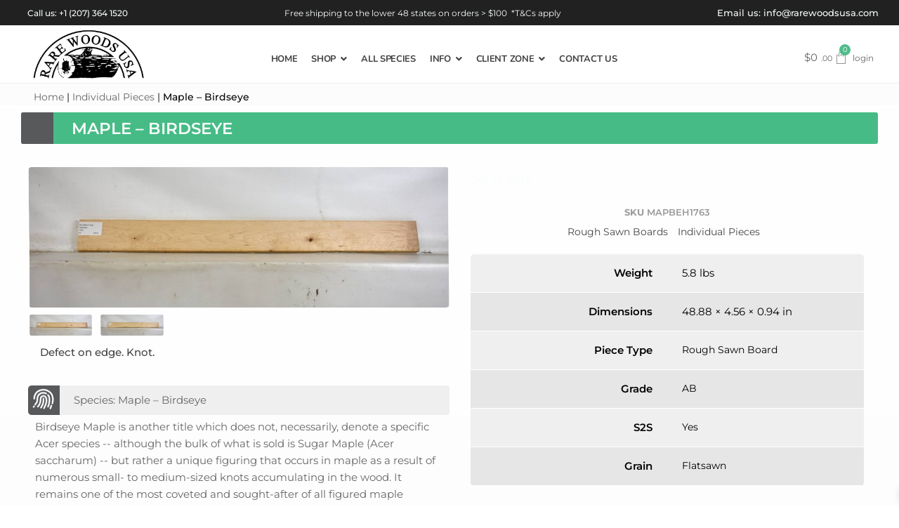

--- FILE ---
content_type: text/html; charset=UTF-8
request_url: https://www.rarewoodsusa.com/product/mapbeh1763/
body_size: 194219
content:
<!doctype html><html lang="en-US" prefix="og: https://ogp.me/ns#"><head><script data-no-optimize="1">var litespeed_docref=sessionStorage.getItem("litespeed_docref");litespeed_docref&&(Object.defineProperty(document,"referrer",{get:function(){return litespeed_docref}}),sessionStorage.removeItem("litespeed_docref"));</script> <meta charset="UTF-8"><meta name="viewport" content="height=device-height, width=device-width, initial-scale=1"><link rel="profile" href="https://gmpg.org/xfn/11"><link rel="pingback" href="https://www.rarewoodsusa.com/xmlrpc.php"> <script type="litespeed/javascript" data-src="https://www.googletagmanager.com/gtag/js?id=G-E10D540TL3"></script> <script type="litespeed/javascript">window.dataLayer=window.dataLayer||[];function gtag(){dataLayer.push(arguments)}
gtag('js',new Date());gtag('config','G-E10D540TL3')</script> <title>Maple - Birdseye Lumber For Sale &bull; Rare Woods USA</title><meta name="description" content="Defect on edge. Knot. &bull; &#036;28.92 &bull; Rough Sawn Board"/><meta name="robots" content="follow, index, max-snippet:-1, max-video-preview:-1, max-image-preview:large"/><link rel="canonical" href="https://www.rarewoodsusa.com/product/mapbeh1763/" /><meta property="og:locale" content="en_US" /><meta property="og:type" content="product" /><meta property="og:title" content="Maple - Birdseye Lumber For Sale &bull; Rare Woods USA" /><meta property="og:description" content="Defect on edge. Knot. &bull; &#036;28.92 &bull; Rough Sawn Board" /><meta property="og:url" content="https://www.rarewoodsusa.com/product/mapbeh1763/" /><meta property="og:site_name" content="Rare Woods USA" /><meta property="og:updated_time" content="2025-11-30T00:25:48-05:00" /><meta property="og:image" content="https://www.rarewoodsusa.com/wp-content/uploads/2024/01/MAPBEH1763_1-1024x341.jpg" /><meta property="og:image:secure_url" content="https://www.rarewoodsusa.com/wp-content/uploads/2024/01/MAPBEH1763_1-1024x341.jpg" /><meta property="og:image:width" content="1024" /><meta property="og:image:height" content="341" /><meta property="og:image:alt" content="MAPBEH1763_1" /><meta property="og:image:type" content="image/jpeg" /><meta property="product:price:amount" content="28.92" /><meta property="product:price:currency" content="USD" /><meta property="product:retailer_item_id" content="MAPBEH1763" /><meta name="twitter:card" content="summary_large_image" /><meta name="twitter:title" content="Maple - Birdseye Lumber For Sale &bull; Rare Woods USA" /><meta name="twitter:description" content="Defect on edge. Knot. &bull; &#036;28.92 &bull; Rough Sawn Board" /><meta name="twitter:image" content="https://www.rarewoodsusa.com/wp-content/uploads/2024/01/MAPBEH1763_1-1024x341.jpg" /><meta name="twitter:label1" content="Price" /><meta name="twitter:data1" content="&#036;28.92" /><meta name="twitter:label2" content="Availability" /><meta name="twitter:data2" content="Out of stock" /> <script type="application/ld+json" class="rank-math-schema-pro">{"@context":"https://schema.org","@graph":[{"@type":"Place","@id":"https://www.rarewoodsusa.com/#place","geo":{"@type":"GeoCoordinates","latitude":"44.5875568382544","longitude":" -70.5647434730211"},"hasMap":"https://www.google.com/maps/search/?api=1&amp;query=44.5875568382544, -70.5647434730211","address":{"@type":"PostalAddress","streetAddress":"120 Swift River Rd","addressLocality":"Mexico","postalCode":"ME 04257","addressCountry":"United States"}},{"@type":["HobbyShop","Organization"],"@id":"https://www.rarewoodsusa.com/#organization","name":"Rare Woods USA","url":"https://www.rarewoodsusa.com","sameAs":["https://www.facebook.com/rarewoodsusa/"],"email":"info@rarewoodsusa.com","address":{"@type":"PostalAddress","streetAddress":"120 Swift River Rd","addressLocality":"Mexico","postalCode":"ME 04257","addressCountry":"United States"},"logo":{"@type":"ImageObject","@id":"https://www.rarewoodsusa.com/#logo","url":"https://www.rarewoodsusa.com/wp-content/uploads/2021/02/logo-18.png","contentUrl":"https://www.rarewoodsusa.com/wp-content/uploads/2021/02/logo-18.png","caption":"Rare Woods USA","inLanguage":"en-US","width":"250","height":"110"},"openingHours":["Monday,Sunday Closed","Tuesday,Wednesday,Thursday,Friday 08:00-16:00","Saturday 09:00-13:00"],"location":{"@id":"https://www.rarewoodsusa.com/#place"},"image":{"@id":"https://www.rarewoodsusa.com/#logo"},"telephone":"+1-207-364-1520"},{"@type":"WebSite","@id":"https://www.rarewoodsusa.com/#website","url":"https://www.rarewoodsusa.com","name":"Rare Woods USA","publisher":{"@id":"https://www.rarewoodsusa.com/#organization"},"inLanguage":"en-US"},{"@type":"ImageObject","@id":"https://www.rarewoodsusa.com/wp-content/uploads/2024/01/MAPBEH1763_1.jpg","url":"https://www.rarewoodsusa.com/wp-content/uploads/2024/01/MAPBEH1763_1.jpg","width":"2100","height":"700","caption":"MAPBEH1763_1","inLanguage":"en-US"},{"@type":"BreadcrumbList","@id":"https://www.rarewoodsusa.com/product/mapbeh1763/#breadcrumb","itemListElement":[{"@type":"ListItem","position":"1","item":{"@id":"/","name":"Home"}},{"@type":"ListItem","position":"2","item":{"@id":"https://www.rarewoodsusa.com/product-species/individual-pieces/","name":"Individual Pieces"}},{"@type":"ListItem","position":"3","item":{"@id":"https://www.rarewoodsusa.com/product/mapbeh1763/","name":"Maple &#8211; Birdseye"}}]},{"@type":"ItemPage","@id":"https://www.rarewoodsusa.com/product/mapbeh1763/#webpage","url":"https://www.rarewoodsusa.com/product/mapbeh1763/","name":"Maple - Birdseye Lumber For Sale &bull; Rare Woods USA","datePublished":"2024-01-03T15:57:59-05:00","dateModified":"2025-11-30T00:25:48-05:00","isPartOf":{"@id":"https://www.rarewoodsusa.com/#website"},"primaryImageOfPage":{"@id":"https://www.rarewoodsusa.com/wp-content/uploads/2024/01/MAPBEH1763_1.jpg"},"inLanguage":"en-US","breadcrumb":{"@id":"https://www.rarewoodsusa.com/product/mapbeh1763/#breadcrumb"}},{"@type":"Product","name":"Maple - Birdseye Lumber For Sale &bull; Rare Woods USA","description":"Defect on edge. Knot. &bull; &#036;28.92 &bull; Rough Sawn Board","sku":"MAPBEH1763","category":"Individual Pieces","mainEntityOfPage":{"@id":"https://www.rarewoodsusa.com/product/mapbeh1763/#webpage"},"weight":{"@type":"QuantitativeValue","unitCode":"LBR","value":"5.8"},"height":{"@type":"QuantitativeValue","unitCode":"INH","value":"0.94"},"width":{"@type":"QuantitativeValue","unitCode":"INH","value":"4.56"},"depth":{"@type":"QuantitativeValue","unitCode":"INH","value":"48.88"},"image":[{"@type":"ImageObject","url":"https://www.rarewoodsusa.com/wp-content/uploads/2024/01/MAPBEH1763_1.jpg","height":"700","width":"2100"},{"@type":"ImageObject","url":"https://www.rarewoodsusa.com/wp-content/uploads/2024/01/MAPBEH1763_2.jpg","height":"700","width":"2100"}],"offers":{"@type":"Offer","price":"28.92","priceCurrency":"USD","priceValidUntil":"2027-12-31","availability":"https://schema.org/OutOfStock","itemCondition":"NewCondition","url":"https://www.rarewoodsusa.com/product/mapbeh1763/","seller":{"@type":"Organization","@id":"https://www.rarewoodsusa.com/","name":"Rare Woods USA","url":"https://www.rarewoodsusa.com","logo":"https://www.rarewoodsusa.com/wp-content/uploads/2021/02/logo-18.png"},"priceSpecification":{"price":"28.92","priceCurrency":"USD","valueAddedTaxIncluded":"false"}},"additionalProperty":[{"@type":"PropertyValue","name":"pa_piece-type","value":"Rough Sawn Board"},{"@type":"PropertyValue","name":"pa_grade","value":"AB"},{"@type":"PropertyValue","name":"pa_s2s","value":"Yes"},{"@type":"PropertyValue","name":"pa_grain","value":"Flatsawn"}],"@id":"https://www.rarewoodsusa.com/product/mapbeh1763/#richSnippet"}]}</script> <link rel='dns-prefetch' href='//omnisnippet1.com' /><link rel="alternate" title="oEmbed (JSON)" type="application/json+oembed" href="https://www.rarewoodsusa.com/wp-json/oembed/1.0/embed?url=https%3A%2F%2Fwww.rarewoodsusa.com%2Fproduct%2Fmapbeh1763%2F" /><link rel="alternate" title="oEmbed (XML)" type="text/xml+oembed" href="https://www.rarewoodsusa.com/wp-json/oembed/1.0/embed?url=https%3A%2F%2Fwww.rarewoodsusa.com%2Fproduct%2Fmapbeh1763%2F&#038;format=xml" /><link data-optimized="2" rel="stylesheet" href="https://www.rarewoodsusa.com/wp-content/litespeed/css/8daea39c4e1fb232c157d72fc2e02b8d.css?ver=4625a" /><link rel="preload" as="style" onload="this.onload=null;this.rel='stylesheet'" id="shoptimizer-main-min-preload-css" href="https://www.rarewoodsusa.com/wp-content/themes/shoptimizer/assets/css/main/main.min.css?ver=2.4.3" type="text/css" media="all" /><noscript><link rel='stylesheet' id='shoptimizer-main-min-css' href='https://www.rarewoodsusa.com/wp-content/themes/shoptimizer/assets/css/main/main.min.css?ver=2.4.3' type='text/css' media='all' />
</noscript><script type="litespeed/javascript">!function(n){"use strict";n.loadCSS||(n.loadCSS=function(){});var o=loadCSS.relpreload={};if(o.support=function(){var e;try{e=n.document.createElement("link").relList.supports("preload")}catch(t){e=!1}return function(){return e}}(),o.bindMediaToggle=function(t){var e=t.media||"all";function a(){t.media=e}t.addEventListener?t.addEventListener("load",a):t.attachEvent&&t.attachEvent("onload",a),setTimeout(function(){t.rel="stylesheet",t.media="only x"}),setTimeout(a,3e3)},o.poly=function(){if(!o.support())for(var t=n.document.getElementsByTagName("link"),e=0;e<t.length;e++){var a=t[e];"preload"!==a.rel||"style"!==a.getAttribute("as")||a.getAttribute("data-loadcss")||(a.setAttribute("data-loadcss",!0),o.bindMediaToggle(a))}},!o.support()){o.poly();var t=n.setInterval(o.poly,500);n.addEventListener?n.addEventListener("load",function(){o.poly(),n.clearInterval(t)}):n.attachEvent&&n.attachEvent("onload",function(){o.poly(),n.clearInterval(t)})}"undefined"!=typeof exports?exports.loadCSS=loadCSS:n.loadCSS=loadCSS}("undefined"!=typeof global?global:this)</script> <script id="jquery-core-js-extra" type="litespeed/javascript">var pp={"ajax_url":"https://www.rarewoodsusa.com/wp-admin/admin-ajax.php"}</script> <script id="jquery-js-after" type="litespeed/javascript">function optimocha_getCookie(name){var v=document.cookie.match("(^|;) ?"+name+"=([^;]*)(;|$)");return v?v[2]:null}
function optimocha_check_wc_cart_script(){var cart_src="https://www.rarewoodsusa.com/wp-content/plugins/woocommerce/assets/js/frontend/cart-fragments.min.js";var script_id="optimocha_loaded_wc_cart_fragments";if(document.getElementById(script_id)!==null){return!1}
if(optimocha_getCookie("woocommerce_cart_hash")){var script=document.createElement("script");script.id=script_id;script.src=cart_src;script.async=!0;document.head.appendChild(script)}}
optimocha_check_wc_cart_script();document.addEventListener("click",function(){setTimeout(optimocha_check_wc_cart_script,1000)})</script> <script id="wc-add-to-cart-js-extra" type="litespeed/javascript">var wc_add_to_cart_params={"ajax_url":"/wp-admin/admin-ajax.php","wc_ajax_url":"/?wc-ajax=%%endpoint%%","i18n_view_cart":"View cart","cart_url":"https://www.rarewoodsusa.com/cart/","is_cart":"","cart_redirect_after_add":"no"}</script> <script id="wc-single-product-js-extra" type="litespeed/javascript">var wc_single_product_params={"i18n_required_rating_text":"Please select a rating","i18n_rating_options":["1 of 5 stars","2 of 5 stars","3 of 5 stars","4 of 5 stars","5 of 5 stars"],"i18n_product_gallery_trigger_text":"View full-screen image gallery","review_rating_required":"yes","flexslider":{"rtl":!1,"animation":"slide","smoothHeight":!0,"directionNav":!0,"controlNav":"thumbnails","slideshow":!1,"animationSpeed":500,"animationLoop":!1,"allowOneSlide":!1},"zoom_enabled":"1","zoom_options":[],"photoswipe_enabled":"1","photoswipe_options":{"shareEl":!1,"closeOnScroll":!1,"history":!1,"hideAnimationDuration":0,"showAnimationDuration":0},"flexslider_enabled":"1"}</script> <script id="woocommerce-js-extra" type="litespeed/javascript">var woocommerce_params={"ajax_url":"/wp-admin/admin-ajax.php","wc_ajax_url":"/?wc-ajax=%%endpoint%%","i18n_password_show":"Show password","i18n_password_hide":"Hide password"}</script> <script id="awdr-main-js-extra" type="litespeed/javascript">var awdr_params={"ajaxurl":"https://www.rarewoodsusa.com/wp-admin/admin-ajax.php","nonce":"8b75f37dea","enable_update_price_with_qty":"show_when_matched","refresh_order_review":"0","custom_target_simple_product":"","custom_target_variable_product":"","js_init_trigger":"","awdr_opacity_to_bulk_table":"","awdr_dynamic_bulk_table_status":"1","awdr_dynamic_bulk_table_off":"on","custom_simple_product_id_selector":"","custom_variable_product_id_selector":""}</script> <script id="wp-util-js-extra" type="litespeed/javascript">var _wpUtilSettings={"ajax":{"url":"/wp-admin/admin-ajax.php"}}</script> <script type="litespeed/javascript" data-src="https://www.rarewoodsusa.com/wp-content/plugins/woocommerce-tm-extra-product-options/assets/js/tm-api.js?ver=7.5.3" id="themecomplete-api-js"></script> <script id="themecomplete-epo-js-extra" type="litespeed/javascript">var TMEPOJS={"product_id":"179249","ajax_url":"https://www.rarewoodsusa.com/wp-admin/admin-ajax.php","extraFee":"0","i18n_extra_fee":"Extra fee","i18n_unit_price":"Unit Price","i18n_options_total":"Options Amount","i18n_vat_options_total":"Options VAT Amount","i18n_final_total":"Final Total","i18n_item_unit_price":"Item Unit Price","i18n_item_options_total":"Item Options Amount","i18n_item_vat_options_total":"Item Options VAT Amount","i18n_item_final_total":"Item Total","i18n_fees_total":"Fees amount","i18n_prev_text":"Prev","i18n_next_text":"Next","i18n_cancel":"Cancel","i18n_close":"Close","i18n_addition_options":"Additional options","i18n_characters_remaining":"characters remaining","i18n_option_label":"Label","i18n_option_value":"Value","i18n_option_qty":"Qty","i18n_option_price":"Price","i18n_uploading_files":"Uploading files","i18n_uploading_message":"Your files are being uploaded","i18n_file":"file","i18n_files":"files","currency_format_num_decimals":"2","currency_format_symbol":"$","currency_format_decimal_sep":".","currency_format_thousand_sep":",","currency_format":"%s%v","css_styles":"","css_styles_style":"round","tm_epo_options_placement":"woocommerce_before_add_to_cart_button","tm_epo_totals_box_placement":"woocommerce_before_add_to_cart_button","tm_epo_no_lazy_load":"yes","tm_epo_preload_lightbox_image":"no","tm_epo_show_only_active_quantities":"yes","tm_epo_hide_add_cart_button":"no","tm_epo_hide_all_add_cart_button":"no","tm_epo_hide_required_add_cart_button":"no","tm_epo_auto_hide_price_if_zero":"no","tm_epo_no_hide_price_if_original_not_zero":"no","tm_epo_show_price_inside_option":"no","tm_epo_show_price_inside_option_hidden_even":"no","tm_epo_multiply_price_inside_option":"yes","tm_epo_global_enable_validation":"yes","tm_epo_global_input_decimal_separator":"","tm_epo_global_displayed_decimal_separator":"","tm_epo_remove_free_price_label":"no","tm_epo_global_product_image_selector":"","tm_epo_global_product_price_selector":"","tm_epo_global_image_recalculate":"no","tm_epo_upload_inline_image_preview":"no","tm_epo_global_product_element_scroll_offset":"-100","tm_epo_global_product_element_scroll":"yes","tm_epo_global_product_image_mode":"self","tm_epo_global_move_out_of_stock":"no","tm_epo_progressive_display":"yes","tm_epo_animation_delay":"100","tm_epo_start_animation_delay":"0","tm_epo_global_error_label_placement":"","tm_epo_global_tooltip_max_width":"340px","tm_epo_global_product_element_quantity_sync":"yes","tm_epo_global_validator_messages":{"required":"This field is required.","email":"Please enter a valid email address.","url":"Please enter a valid URL.","number":"Please enter a valid number.","digits":"Please enter only digits.","max":"Please enter a value less than or equal to {0}.","min":"Please enter a value greater than or equal to {0}.","maxlengthsingle":"Please enter no more than {0} character.","maxlength":"Please enter no more than {0} characters.","minlengthsingle":"Please enter at least {0} character.","minlength":"Please enter at least {0} characters.","epolimitsingle":"Please select up to {0} choice.","epolimit":"Please select up to {0} choices.","epoexactsingle":"Please select exactly {0} choice.","epoexact":"Please select exactly {0} choices.","epominsingle":"Please select at least {0} choice.","epomin":"Please select at least {0} choices.","step":"Please enter a multiple of {0}.","lettersonly":"Please enter only letters.","lettersspaceonly":"Please enter only letters or spaces.","alphanumeric":"Please enter only letters, numbers or hyphens.","alphanumericunicode":"Please enter only unicode letters and numbers.","alphanumericunicodespace":"Please enter only unicode letters, numbers or spaces.","repeaterminrows":"Minimum number of rows is {0}","repeatermaxrows":"Maximum number of rows is {0}"},"first_day":"1","monthNames":["January","February","March","April","May","June","July","August","September","October","November","December"],"monthNamesShort":["Jan","Feb","Mar","Apr","May","Jun","Jul","Aug","Sep","Oct","Nov","Dec"],"dayNames":["Sunday","Monday","Tuesday","Wednesday","Thursday","Friday","Saturday"],"dayNamesShort":["Sun","Mon","Tue","Wed","Thu","Fri","Sat"],"dayNamesMin":["S","M","T","W","T","F","S"],"isRTL":"","text_direction":"ltr","is_rtl":"","closeText":"Done","currentText":"Today","hourText":"Hour","minuteText":"Minute","secondText":"Second","floating_totals_box":"disable","floating_totals_box_visibility":"always","floating_totals_box_add_button":"no","floating_totals_box_pixels":"100","floating_totals_box_html_before":"","floating_totals_box_html_after":"","tm_epo_show_unit_price":"no","tm_epo_fees_on_unit_price":"no","tm_epo_total_price_as_unit_price":"no","tm_epo_hide_totals_until_any":"no","tm_epo_hide_totals_until_all_required":"no","tm_epo_hide_totals_until_all":"no","tm_epo_enable_final_total_box_all":"no","tm_epo_enable_original_final_total":"no","tm_epo_enable_vat_options_total":"no","tm_epo_change_original_price":"no","tm_epo_change_variation_price":"no","tm_epo_enable_in_shop":"no","tm_epo_disable_error_scroll":"no","tm_epo_global_options_price_sign":"minus","tm_epo_trim_zeros":"no","tm_epo_math":"","minus_sign":"\u003Cspan class='tc-minus-sign'\u003E-\u003C/span\u003E","plus_sign":"\u003Cspan class='tc-minus-sign'\u003E+\u003C/span\u003E","option_plus_sign":"","option_minus_sign":"-","tm_epo_upload_popup":"no","current_free_text":"Free!","assoc_current_free_text":"Free!","cart_total":"0","quickview_container":"[]","quickview_array":"{\"woothemes_quick_view\":\".woocommerce.quick-view\",\"theme_flatsome_quick_view\":\".product-lightbox\",\"theme_kleo_quick_view\":\"#productModal\",\"yith_quick_view\":\"#yith-quick-view-modal,.yith-quick-view.yith-modal,.yith-quick-view.yith-inline\",\"venedor_quick_view\":\".quickview-wrap\",\"rubbez_quick_view\":\"#quickview-content\",\"jckqv_quick_view\":\"#jckqv\",\"themify_quick_view\":\"#product_single_wrapper\",\"porto_quick_view\":\".quickview-wrap\",\"woocommerce_product_layouts\":\".dhvc-woo-product-quickview\",\"nm_getproduct\":\"#popup\",\"lightboxpro\":\".wpb_wl_quick_view_content\",\"woodmart_quick_view\":\".product-quick-view\",\"woodmart_quick_shop\":\".product-grid-item.product.wd-loading-quick-shop\",\"thegem_product_quick_view\":\".woo-modal-product\",\"wooqv_quick_view\":\".woo-quick-view\",\"oceanwp_product_quick_view\":\".owp-qv-content-wrap\",\"woosq_quickview\":\"#woosq-popup\",\"wcqv_get_product\":\"#wcqv_contend\",\"quickview_ajax\":\"#quickview-modal\",\"wp_food\":\"#food_modal\",\"quickview_pro\":\".wc-quick-view-modal\",\"woofood\":\".wf_product_view\",\"exwoofood_booking_info\":\"#food_modal\",\"jet_popup_get_content\":\".jet-popup\",\"nectar_woo_get_product\":\".nectar-quick-view-box\",\"fusion_quick_view_load\":\".fusion-woocommerce-quick-view-container\",\"ciyashop_quick_view\":\".product-quick-view\",\"wqv_popup_content\":\"#wqv-quick-view-content\",\"etheme_product_quick_view\":\".et-popup-content\",\"mst_wcqvfepb_load_popup\":\".mst-wcqvfepb-popup-container\",\"xoo_qv_ajax\":\".xoo-qv-container\",\"blocsky_get_woo_quick_view\":\".ct-panel.quick-view-modal\",\"goya_product_ajax\":\"#et-quickview\",\"minimog_product_quick_view\":\".modal-quick-view-popup\",\"eael_product_quickview_popup\":\".eael-product-popup-details\"}","tax_display_mode":"excl","prices_include_tax":"","variation_price_before_price_text":"","variation_price_after_price_text":"","product_price_before_price_text":"","product_price_after_price_text":"","totals_box_before_unit_price":"","totals_box_after_unit_price":"","totals_box_before_vat_options_totals_price":"","totals_box_after_vat_options_totals_price":"","totals_box_before_options_totals_price":"","totals_box_after_options_totals_price":"","totals_box_before_fee_totals_price":"","totals_box_after_fee_totals_price":"","totals_box_before_extra_fee_price":"","totals_box_after_extra_fee_price":"","totals_box_before_final_totals_price":"","totals_box_after_final_totals_price":"","lookupTables":"","WP_DEBUG":"","theme_name":"Shoptimizer Child Theme"}</script> <script id="shoptimizer-ajax-script-js-extra" type="litespeed/javascript">var shoptimizer_ajax_obj={"ajaxurl":"https://www.rarewoodsusa.com/wp-admin/admin-ajax.php","nonce":"29a4a13a34"}</script> <script id="happy-elementor-addons-js-extra" type="litespeed/javascript">var HappyLocalize={"ajax_url":"https://www.rarewoodsusa.com/wp-admin/admin-ajax.php","nonce":"a6c81a1c22","pdf_js_lib":"https://www.rarewoodsusa.com/wp-content/plugins/happy-elementor-addons/assets/vendor/pdfjs/lib"}</script> <script id="wp-i18n-js-after" type="litespeed/javascript">wp.i18n.setLocaleData({'text direction\u0004ltr':['ltr']})</script> <script id="um_common-js-extra" type="litespeed/javascript">var um_common_variables={"locale":"en_US"};var um_common_variables={"locale":"en_US"}</script> <script id="um_frontend_common-js-extra" type="litespeed/javascript">var um_frontend_common_variables=[]</script> <script id="ajax_operation_script-js-extra" type="litespeed/javascript">var bigdatacloud_key={"key":""};var myAjax={"ajaxurl":"https://www.rarewoodsusa.com/wp-admin/admin-ajax.php"}</script> <link rel="https://api.w.org/" href="https://www.rarewoodsusa.com/wp-json/" /><link rel="alternate" title="JSON" type="application/json" href="https://www.rarewoodsusa.com/wp-json/wp/v2/product/179249" /><link rel="EditURI" type="application/rsd+xml" title="RSD" href="https://www.rarewoodsusa.com/xmlrpc.php?rsd" /><meta name="omnisend-site-verification" content="5e5519188a48f70825ceee9c"/><meta name="google-site-verification" content="ynMNh5neQFZSvwQ-ZSIYxZiMZsbbTGf5aNgwcEQeIbQ" /><noscript><style>.woocommerce-product-gallery{ opacity: 1 !important; }</style></noscript><meta name="generator" content="Elementor 3.32.4; features: e_font_icon_svg, additional_custom_breakpoints; settings: css_print_method-external, google_font-enabled, font_display-auto"> <script type="litespeed/javascript">window.addEventListener("load",function(){var c={script:!1,link:!1};function ls(s){if(!['script','link'].includes(s)||c[s]){return}c[s]=!0;var d=document,f=d.getElementsByTagName(s)[0],j=d.createElement(s);if(s==='script'){j.async=!0;j.src='https://www.rarewoodsusa.com/wp-content/plugins/toolset-blocks/vendor/toolset/blocks/public/js/frontend.js?v=1.6.16'}else{j.rel='stylesheet';j.href='https://www.rarewoodsusa.com/wp-content/plugins/toolset-blocks/vendor/toolset/blocks/public/css/style.css?v=1.6.16'}f.parentNode.insertBefore(j,f)};function ex(){ls('script');ls('link')}window.addEventListener("scroll",ex,{once:!0});if(('IntersectionObserver' in window)&&('IntersectionObserverEntry' in window)&&('intersectionRatio' in window.IntersectionObserverEntry.prototype)){var i=0,fb=document.querySelectorAll("[class^='tb-']"),o=new IntersectionObserver(es=>{es.forEach(e=>{o.unobserve(e.target);if(e.intersectionRatio>0){ex();o.disconnect()}else{i++;if(fb.length>i){o.observe(fb[i])}}})});if(fb.length){o.observe(fb[i])}}})</script> <noscript><link rel="stylesheet" href="https://www.rarewoodsusa.com/wp-content/plugins/toolset-blocks/vendor/toolset/blocks/public/css/style.css">
</noscript><link rel="icon" href="https://www.rarewoodsusa.com/wp-content/uploads/2021/02/logo-fav.png" sizes="32x32" /><link rel="icon" href="https://www.rarewoodsusa.com/wp-content/uploads/2021/02/logo-fav.png" sizes="192x192" /><link rel="apple-touch-icon" href="https://www.rarewoodsusa.com/wp-content/uploads/2021/02/logo-fav.png" /><meta name="msapplication-TileImage" content="https://www.rarewoodsusa.com/wp-content/uploads/2021/02/logo-fav.png" /> <script type="litespeed/javascript">(function($){$(document).on('facetwp-refresh',function(){FWP_HTTP.post_cats='maple-birdseye';console.log('maple-birdseye')})})(jQuery)</script> <script type="litespeed/javascript">(function($){$(function(){var thisPath=window.location.pathname;if(thisPath.indexOf("shop")>=0||thisPath.indexOf("product")>=0||thisPath.indexOf("species")>=0){FWP.hooks.addAction('facetwp/set_label/slider',function($this){var label=$this.find('.facetwp-slider-label').html();if(label!=null){var newLabel=label.split("—")}
$this.find('.facetwp-slider-label').html('<span>'+newLabel[0]+'</span><span>'+newLabel[1]+'</span>')})}})})(jQuery)</script>  <script type="litespeed/javascript" data-src="https://www.googletagmanager.com/gtag/js?id=AW-17683788772"></script> <script type="litespeed/javascript">window.dataLayer=window.dataLayer||[];function gtag(){dataLayer.push(arguments)}
gtag('consent','default',{analytics_storage:'denied',ad_storage:'denied',ad_user_data:'denied',ad_personalization:'denied',region:['AT','BE','BG','HR','CY','CZ','DK','EE','FI','FR','DE','GR','HU','IS','IE','IT','LV','LI','LT','LU','MT','NL','NO','PL','PT','RO','SK','SI','ES','SE','GB','CH'],wait_for_update:500,});gtag('js',new Date());gtag('set','developer_id.dOGY3NW',!0);gtag("config","AW-17683788772",{"groups":"GLA","send_page_view":!1})</script> </head><body class="wp-singular product-template-default single single-product postid-179249 wp-custom-logo wp-theme-shoptimizer wp-child-theme-shoptimizer-child-theme theme-shoptimizer woocommerce woocommerce-page woocommerce-no-js no-breadcrumbs pdp-ajax sticky-m sticky-d header-4 sticky-b right-archives-sidebar right-post-sidebar right-page-sidebar wc-active product-align-center jet-mega-menu-location tm-responsive elementor-default elementor-kit-24 elementor-page-82931 elementor-page-6842"> <script type="litespeed/javascript">gtag("event","page_view",{send_to:"GLA"})</script> <div class="mobile-menu close-drawer"></div><div id="page" class="hfeed site"><a class="skip-link screen-reader-text" href="#site-navigation">Skip to navigation</a>
<a class="skip-link screen-reader-text" href="#content">Skip to content</a><div class="shoptimizer-mini-cart-wrap"><div id="ajax-loading"><div class="shoptimizer-loader"><div class="spinner"><div class="bounce1"></div><div class="bounce2"></div><div class="bounce3"></div></div></div></div><div class="cart-drawer-heading">Shopping Cart</div><div class="close-drawer"></div><div class="widget woocommerce widget_shopping_cart"><div class="widget_shopping_cart_content"></div></div></div><header data-elementor-type="header" data-elementor-id="203406" class="elementor elementor-203406 elementor-location-header" data-elementor-settings="{&quot;ha_cmc_init_switcher&quot;:&quot;no&quot;}" data-elementor-post-type="elementor_library"><div class="elementor-element elementor-element-10c53e1 e-flex e-con-boxed e-con e-parent" data-id="10c53e1" data-element_type="container" data-settings="{&quot;background_background&quot;:&quot;classic&quot;,&quot;_ha_eqh_enable&quot;:false}"><div class="e-con-inner"><div class="elementor-element elementor-element-59d9e1e elementor-hidden-mobile elementor-hidden-tablet elementor-widget elementor-widget-text-editor" data-id="59d9e1e" data-element_type="widget" data-widget_type="text-editor.default"><div class="elementor-widget-container"><p>Call us: +1 (207) 364 1520</p></div></div><div class="elementor-element elementor-element-70ef687 elementor-widget elementor-widget-text-editor" data-id="70ef687" data-element_type="widget" data-widget_type="text-editor.default"><div class="elementor-widget-container"><p>Free shipping to the lower 48 states on orders &gt; $100  *<a href="https://www.rarewoodsusa.com/shipping/">T&amp;Cs apply</a></p></div></div><div class="elementor-element elementor-element-20ba5a1 elementor-hidden-mobile elementor-hidden-tablet elementor-widget elementor-widget-text-editor" data-id="20ba5a1" data-element_type="widget" data-widget_type="text-editor.default"><div class="elementor-widget-container"><div>Email us: <a href="mailto:info@rarewoodsusa.com">info@rarewoodsusa.com</a></div></div></div></div></div><div class="elementor-element elementor-element-9173904 e-flex e-con-boxed e-con e-parent" data-id="9173904" data-element_type="container" data-settings="{&quot;sticky&quot;:&quot;top&quot;,&quot;sticky_on&quot;:[&quot;desktop&quot;,&quot;tablet&quot;],&quot;_ha_eqh_enable&quot;:false,&quot;sticky_offset&quot;:0,&quot;sticky_effects_offset&quot;:0,&quot;sticky_anchor_link_offset&quot;:0}"><div class="e-con-inner"><div class="elementor-element elementor-element-cf23579 elementor-hidden-desktop elementor-widget elementor-widget-pp-advanced-menu" data-id="cf23579" data-element_type="widget" data-settings="{&quot;menu_type&quot;:&quot;off-canvas&quot;,&quot;layout&quot;:&quot;horizontal&quot;,&quot;show_submenu_on&quot;:&quot;hover&quot;,&quot;submenu_icon&quot;:{&quot;value&quot;:&quot;&lt;svg class=\&quot;e-font-icon-svg e-fas-caret-down\&quot; viewBox=\&quot;0 0 320 512\&quot; xmlns=\&quot;http:\/\/www.w3.org\/2000\/svg\&quot;&gt;&lt;path d=\&quot;M31.3 192h257.3c17.8 0 26.7 21.5 14.1 34.1L174.1 354.8c-7.8 7.8-20.5 7.8-28.3 0L17.2 226.1C4.6 213.5 13.5 192 31.3 192z\&quot;&gt;&lt;\/path&gt;&lt;\/svg&gt;&quot;,&quot;library&quot;:&quot;fa-solid&quot;},&quot;onepage_menu&quot;:&quot;no&quot;,&quot;toggle&quot;:&quot;icon&quot;,&quot;toggle_icon_type&quot;:&quot;hamburger&quot;,&quot;show_responsive_submenu_on&quot;:&quot;icon&quot;}" data-widget_type="pp-advanced-menu.default"><div class="elementor-widget-container"><div class="pp-advanced-menu-main-wrapper pp-advanced-menu__align- pp-advanced-menu--dropdown-all pp-advanced-menu--type-off-canvas pp-advanced-menu__text-align- pp-advanced-menu--toggle pp-advanced-menu--icon"><div class="pp-menu-toggle pp-menu-toggle-on-all"><div class="pp-hamburger"><div class="pp-hamburger-box"><div class="pp-hamburger-inner"></div></div></div></div><nav class="pp-advanced-menu--dropdown pp-menu-style-toggle pp-advanced-menu__container pp-menu-cf23579 pp-menu-off-canvas pp-menu-off-canvas-left" data-settings="{&quot;menu_id&quot;:&quot;cf23579&quot;,&quot;breakpoint&quot;:&quot;all&quot;,&quot;full_width&quot;:false}"><div class="pp-menu-close-wrap"><div class="pp-menu-close"></div></div><ul id="menu-primary-menu-1" class="pp-advanced-menu"><li class="menu-item menu-item-type-post_type menu-item-object-page menu-item-home menu-item-6511"><a href="https://www.rarewoodsusa.com/" class="pp-menu-item">HOME</a></li><li class="menu-item menu-item-type-custom menu-item-object-custom menu-item-has-children menu-item-203394"><a href="/shop" class="pp-menu-item">SHOP</a><ul class="sub-menu pp-advanced-menu--dropdown"><li class="menu-item menu-item-type-custom menu-item-object-custom menu-item-has-children menu-item-203395"><a href="https://www.rarewoodsusa.com/shop/?_wood_categories=individual-pieces" class="pp-sub-item">Individual Pieces</a><ul class="sub-menu pp-advanced-menu--dropdown"><li class="menu-item menu-item-type-custom menu-item-object-custom menu-item-203396"><a href="https://www.rarewoodsusa.com/shop/?_wood_categories=rough-sawn-boards" class="pp-sub-item">Rough Sawn Boards</a></li><li class="menu-item menu-item-type-custom menu-item-object-custom menu-item-203397"><a href="https://www.rarewoodsusa.com/shop/?_wood_categories=live-edged-boards" class="pp-sub-item">Live Edged Boards</a></li><li class="menu-item menu-item-type-custom menu-item-object-custom menu-item-203398"><a href="https://www.rarewoodsusa.com/shop/?_wood_categories=rustic-boards" class="pp-sub-item">Rustic Boards</a></li></ul></li><li class="menu-item menu-item-type-custom menu-item-object-custom menu-item-has-children menu-item-203399"><a href="https://www.rarewoodsusa.com/shop/?_wood_categories=pre-cut-sizes" class="pp-sub-item">Pre-cut Sizes</a><ul class="sub-menu pp-advanced-menu--dropdown"><li class="menu-item menu-item-type-custom menu-item-object-custom menu-item-203400"><a href="https://www.rarewoodsusa.com/shop/?_wood_categories=turning-wood" class="pp-sub-item">All Turning Wood</a></li><li class="menu-item menu-item-type-custom menu-item-object-custom menu-item-203551"><a href="https://www.rarewoodsusa.com/shop/?_piece_type=turning-square" class="pp-sub-item">Turning Squares</a></li><li class="menu-item menu-item-type-custom menu-item-object-custom menu-item-203550"><a href="https://www.rarewoodsusa.com/shop/?_piece_type=bowl-blank" class="pp-sub-item">Bowl Blanks</a></li><li class="menu-item menu-item-type-custom menu-item-object-custom menu-item-203549"><a href="https://www.rarewoodsusa.com/shop/?_piece_type=pen-blank" class="pp-sub-item">Pen Blanks</a></li><li class="menu-item menu-item-type-custom menu-item-object-custom menu-item-203401"><a href="https://www.rarewoodsusa.com/shop/?_wood_categories=instrument-wood" class="pp-sub-item">Instrument Wood</a></li><li class="menu-item menu-item-type-custom menu-item-object-custom menu-item-203548"><a href="https://www.rarewoodsusa.com/shop/?_wood_categories=knife-wood" class="pp-sub-item">Knife Wood</a></li></ul></li><li class="menu-item menu-item-type-custom menu-item-object-custom menu-item-203402"><a href="https://www.rarewoodsusa.com/shop/?_wood_categories=lumber-packs" class="pp-sub-item">Lumber Packs</a></li></ul></li><li class="menu-item menu-item-type-custom menu-item-object-custom menu-item-6622"><a href="/species" class="pp-menu-item">ALL SPECIES</a></li><li class="menu-item menu-item-type-custom menu-item-object-custom menu-item-has-children menu-item-10299"><a href="#" class="pp-menu-item pp-menu-item-anchor">INFO</a><ul class="sub-menu pp-advanced-menu--dropdown"><li class="menu-item menu-item-type-post_type menu-item-object-page menu-item-1136"><a href="https://www.rarewoodsusa.com/about/" class="pp-sub-item">About Us</a></li><li class="menu-item menu-item-type-post_type menu-item-object-page menu-item-10307"><a href="https://www.rarewoodsusa.com/visit-us/" class="pp-sub-item">Visit Us</a></li><li class="menu-item menu-item-type-post_type menu-item-object-page menu-item-86116"><a href="https://www.rarewoodsusa.com/pricelist/" class="pp-sub-item">Pricelist</a></li><li class="menu-item menu-item-type-post_type menu-item-object-page menu-item-82512"><a href="https://www.rarewoodsusa.com/blog/" class="pp-sub-item">Blog</a></li><li class="menu-item menu-item-type-post_type menu-item-object-page menu-item-10301"><a href="https://www.rarewoodsusa.com/grading-system/" class="pp-sub-item">Grading System</a></li><li class="menu-item menu-item-type-post_type menu-item-object-page menu-item-10313"><a href="https://www.rarewoodsusa.com/useful-links/" class="pp-sub-item">Useful Links</a></li><li class="menu-item menu-item-type-post_type menu-item-object-page menu-item-10320"><a href="https://www.rarewoodsusa.com/shipping/" class="pp-sub-item">Shipping</a></li><li class="menu-item menu-item-type-post_type menu-item-object-page menu-item-10328"><a href="https://www.rarewoodsusa.com/returns-refunds-policy/" class="pp-sub-item">Returns &#038; Refunds Policy</a></li></ul></li><li class="menu-item menu-item-type-custom menu-item-object-custom menu-item-has-children menu-item-10300"><a href="#" class="pp-menu-item pp-menu-item-anchor">CLIENT ZONE</a><ul class="sub-menu pp-advanced-menu--dropdown"><li class="menu-item menu-item-type-custom menu-item-object-custom menu-item-10104"><a href="/client-creation" class="pp-sub-item">Client Creations</a></li><li class="menu-item menu-item-type-custom menu-item-object-custom menu-item-82016"><a href="/woodworker-sessions/" class="pp-sub-item">Woodworker Sessions</a></li></ul></li><li class="menu-item menu-item-type-post_type menu-item-object-page menu-item-1137"><a href="https://www.rarewoodsusa.com/contact-us/" class="pp-menu-item">CONTACT US</a></li><li class="menu-item menu-item-type-post_type menu-item-object-page menu-item-85760"><a href="https://www.rarewoodsusa.com/login/" class="pp-menu-item">LOGIN</a></li></ul></nav></div></div></div><div class="elementor-element elementor-element-6670e67 elementor-widget elementor-widget-theme-site-logo elementor-widget-image" data-id="6670e67" data-element_type="widget" data-widget_type="theme-site-logo.default"><div class="elementor-widget-container">
<a href="https://www.rarewoodsusa.com">
<img data-lazyloaded="1" src="[data-uri]" width="250" height="110" data-src="https://www.rarewoodsusa.com/wp-content/uploads/2021/02/logo-18.png.webp" class="attachment-full size-full wp-image-8688" alt="" data-srcset="https://www.rarewoodsusa.com/wp-content/uploads/2021/02/logo-18.png.webp 250w, https://www.rarewoodsusa.com/wp-content/uploads/2021/02/logo-18-150x66.png.webp 150w" data-sizes="(max-width: 360px) 147px, (max-width: 250px) 100vw, 250px" />				</a></div></div><div class="elementor-element elementor-element-ca9132c elementor-hidden-tablet elementor-hidden-mobile elementor-widget elementor-widget-ha-navigation-menu happy-addon ha-navigation-menu" data-id="ca9132c" data-element_type="widget" data-widget_type="ha-navigation-menu.default"><div class="elementor-widget-container"><nav class="ha-nav-menu ha-navigation-menu-wrapper"><div class="menu-primary-menu-container"><div class="ha-nav-humberger-wrapper">
<span class="ha-menu-open-icon ha-menu-toggler" data-humberger="open"><svg aria-hidden="true" class="e-font-icon-svg e-fas-bars" viewBox="0 0 448 512" xmlns="http://www.w3.org/2000/svg"><path d="M16 132h416c8.837 0 16-7.163 16-16V76c0-8.837-7.163-16-16-16H16C7.163 60 0 67.163 0 76v40c0 8.837 7.163 16 16 16zm0 160h416c8.837 0 16-7.163 16-16v-40c0-8.837-7.163-16-16-16H16c-8.837 0-16 7.163-16 16v40c0 8.837 7.163 16 16 16zm0 160h416c8.837 0 16-7.163 16-16v-40c0-8.837-7.163-16-16-16H16c-8.837 0-16 7.163-16 16v40c0 8.837 7.163 16 16 16z"></path></svg></span>
<span class="ha-menu-close-icon ha-menu-toggler hide-icon" data-humberger="close"><svg aria-hidden="true" class="e-font-icon-svg e-far-window-close" viewBox="0 0 512 512" xmlns="http://www.w3.org/2000/svg"><path d="M464 32H48C21.5 32 0 53.5 0 80v352c0 26.5 21.5 48 48 48h416c26.5 0 48-21.5 48-48V80c0-26.5-21.5-48-48-48zm-83.6 290.5c4.8 4.8 4.8 12.6 0 17.4l-40.5 40.5c-4.8 4.8-12.6 4.8-17.4 0L256 313.3l-66.5 67.1c-4.8 4.8-12.6 4.8-17.4 0l-40.5-40.5c-4.8-4.8-4.8-12.6 0-17.4l67.1-66.5-67.1-66.5c-4.8-4.8-4.8-12.6 0-17.4l40.5-40.5c4.8-4.8 12.6-4.8 17.4 0l66.5 67.1 66.5-67.1c4.8-4.8 12.6-4.8 17.4 0l40.5 40.5c4.8 4.8 4.8 12.6 0 17.4L313.3 256l67.1 66.5z"></path></svg></span></div><ul id="menu-primary-menu-2" class="menu"><li class="menu-item menu-item-type-post_type menu-item-object-page menu-item-home"><a href="https://www.rarewoodsusa.com/"><span class="menu-item-title">HOME</span></a></li><li class="menu-item menu-item-type-custom menu-item-object-custom menu-item-has-children"><a href="/shop"><span class="menu-item-title">SHOP</span></a><span class="ha-submenu-indicator-wrap fas fa-angle-down"></span><ul class="sub-menu"><li class="menu-item menu-item-type-custom menu-item-object-custom menu-item-has-children"><a href="https://www.rarewoodsusa.com/shop/?_wood_categories=individual-pieces"><span class="menu-item-title">Individual Pieces</span></a><span class="ha-submenu-indicator-wrap fas fa-angle-down"></span><ul class="sub-menu"><li class="menu-item menu-item-type-custom menu-item-object-custom"><a href="https://www.rarewoodsusa.com/shop/?_wood_categories=rough-sawn-boards"><span class="menu-item-title">Rough Sawn Boards</span></a><li class="menu-item menu-item-type-custom menu-item-object-custom"><a href="https://www.rarewoodsusa.com/shop/?_wood_categories=live-edged-boards"><span class="menu-item-title">Live Edged Boards</span></a><li class="menu-item menu-item-type-custom menu-item-object-custom"><a href="https://www.rarewoodsusa.com/shop/?_wood_categories=rustic-boards"><span class="menu-item-title">Rustic Boards</span></a></ul><li class="menu-item menu-item-type-custom menu-item-object-custom menu-item-has-children"><a href="https://www.rarewoodsusa.com/shop/?_wood_categories=pre-cut-sizes"><span class="menu-item-title">Pre-cut Sizes</span></a><span class="ha-submenu-indicator-wrap fas fa-angle-down"></span><ul class="sub-menu"><li class="menu-item menu-item-type-custom menu-item-object-custom"><a href="https://www.rarewoodsusa.com/shop/?_wood_categories=turning-wood"><span class="menu-item-title">All Turning Wood</span></a><li class="menu-item menu-item-type-custom menu-item-object-custom"><a href="https://www.rarewoodsusa.com/shop/?_piece_type=turning-square"><span class="menu-item-title">Turning Squares</span></a><li class="menu-item menu-item-type-custom menu-item-object-custom"><a href="https://www.rarewoodsusa.com/shop/?_piece_type=bowl-blank"><span class="menu-item-title">Bowl Blanks</span></a><li class="menu-item menu-item-type-custom menu-item-object-custom"><a href="https://www.rarewoodsusa.com/shop/?_piece_type=pen-blank"><span class="menu-item-title">Pen Blanks</span></a><li class="menu-item menu-item-type-custom menu-item-object-custom"><a href="https://www.rarewoodsusa.com/shop/?_wood_categories=instrument-wood"><span class="menu-item-title">Instrument Wood</span></a><li class="menu-item menu-item-type-custom menu-item-object-custom"><a href="https://www.rarewoodsusa.com/shop/?_wood_categories=knife-wood"><span class="menu-item-title">Knife Wood</span></a></ul><li class="menu-item menu-item-type-custom menu-item-object-custom"><a href="https://www.rarewoodsusa.com/shop/?_wood_categories=lumber-packs"><span class="menu-item-title">Lumber Packs</span></a></ul></li><li class="menu-item menu-item-type-custom menu-item-object-custom"><a href="/species"><span class="menu-item-title">ALL SPECIES</span></a></li><li class="menu-item menu-item-type-custom menu-item-object-custom menu-item-has-children"><a href="#"><span class="menu-item-title">INFO</span></a><span class="ha-submenu-indicator-wrap fas fa-angle-down"></span><ul class="sub-menu"><li class="menu-item menu-item-type-post_type menu-item-object-page"><a href="https://www.rarewoodsusa.com/about/"><span class="menu-item-title">About Us</span></a><li class="menu-item menu-item-type-post_type menu-item-object-page"><a href="https://www.rarewoodsusa.com/visit-us/"><span class="menu-item-title">Visit Us</span></a><li class="menu-item menu-item-type-post_type menu-item-object-page"><a href="https://www.rarewoodsusa.com/pricelist/"><span class="menu-item-title">Pricelist</span></a><li class="menu-item menu-item-type-post_type menu-item-object-page"><a href="https://www.rarewoodsusa.com/blog/"><span class="menu-item-title">Blog</span></a><li class="menu-item menu-item-type-post_type menu-item-object-page"><a href="https://www.rarewoodsusa.com/grading-system/"><span class="menu-item-title">Grading System</span></a><li class="menu-item menu-item-type-post_type menu-item-object-page"><a href="https://www.rarewoodsusa.com/useful-links/"><span class="menu-item-title">Useful Links</span></a><li class="menu-item menu-item-type-post_type menu-item-object-page"><a href="https://www.rarewoodsusa.com/shipping/"><span class="menu-item-title">Shipping</span></a><li class="menu-item menu-item-type-post_type menu-item-object-page"><a href="https://www.rarewoodsusa.com/returns-refunds-policy/"><span class="menu-item-title">Returns &#038; Refunds Policy</span></a></ul></li><li class="menu-item menu-item-type-custom menu-item-object-custom menu-item-has-children"><a href="#"><span class="menu-item-title">CLIENT ZONE</span></a><span class="ha-submenu-indicator-wrap fas fa-angle-down"></span><ul class="sub-menu"><li class="menu-item menu-item-type-custom menu-item-object-custom"><a href="/client-creation"><span class="menu-item-title">Client Creations</span></a><li class="menu-item menu-item-type-custom menu-item-object-custom"><a href="/woodworker-sessions/"><span class="menu-item-title">Woodworker Sessions</span></a></ul></li><li class="menu-item menu-item-type-post_type menu-item-object-page"><a href="https://www.rarewoodsusa.com/contact-us/"><span class="menu-item-title">CONTACT US</span></a></li><li class="menu-item menu-item-type-post_type menu-item-object-page"><a href="https://www.rarewoodsusa.com/login/"><span class="menu-item-title">LOGIN</span></a></li></ul></div></nav></div></div><div class="elementor-element elementor-element-de4300e elementor-widget__width-auto elementor-widget elementor-widget-pp-woo-mini-cart" data-id="de4300e" data-element_type="widget" id="trigger-cart" data-widget_type="pp-woo-mini-cart.default"><div class="elementor-widget-container"><div class="pp-woocommerce pp-woo-mini-cart-container pp-woo-menu-cart-counter-top" data-target="none"><div class="pp-woo-cart-button"><div class="pp-woo-cart-button-inner">
<a class="pp-woo-cart-contents pp-woo-cart-icon" title="View your shopping cart" href="#">
<span class="pp-cart-button-wrap">
<span class="pp-cart-subtotal"><span class="woocommerce-Price-amount amount"><span class="woocommerce-Price-currencySymbol">&#036;</span>0<span class="sub">.00</span></span></span>
<span class="pp-mini-cart-button-icon pp-icon">
<i class="pp-cart-contents-icon hm hm-shopping-bag1" aria-hidden="true"></i>			</span>
</span><span class="pp-cart-contents-count">
<span class="pp-cart-counter">0</span>
</span>
</a></div></div></div></div></div><div class="elementor-element elementor-element-c671eee elementor-widget__width-auto elementor-hidden-mobile elementor-hidden-tablet elementor-widget elementor-widget-text-editor" data-id="c671eee" data-element_type="widget" data-widget_type="text-editor.default"><div class="elementor-widget-container"><p><a href="/login">login</a></p></div></div></div></div><div class="elementor-element elementor-element-af0b1f4 header-breadcrumbs e-flex e-con-boxed e-con e-parent" data-id="af0b1f4" data-element_type="container" data-settings="{&quot;background_background&quot;:&quot;classic&quot;,&quot;_ha_eqh_enable&quot;:false}"><div class="e-con-inner"><div class="elementor-element elementor-element-c7702e9 elementor-widget__width-auto elementor-widget elementor-widget-breadcrumbs" data-id="c7702e9" data-element_type="widget" data-widget_type="breadcrumbs.default"><div class="elementor-widget-container"><nav aria-label="breadcrumbs" class="rank-math-breadcrumb"><p><a href="/">Home</a><span class="separator"> | </span><a href="https://www.rarewoodsusa.com/product-species/individual-pieces/">Individual Pieces</a><span class="separator"> | </span><span class="last">Maple &#8211; Birdseye</span></p></nav></div></div><div class="elementor-element elementor-element-27e8229 elementor-widget__width-auto prev-sp-box elementor-widget elementor-widget-shortcode" data-id="27e8229" data-element_type="widget" data-widget_type="shortcode.default"><div class="elementor-widget-container">
&laquo; <a href="https://www.rarewoodsusa.com/product/mapbeh1762/" rel="prev">Maple &#8211; Birdseye</a><div class="elementor-shortcode"></div></div></div><div class="elementor-element elementor-element-fe78703 elementor-widget__width-auto prev-sp-box elementor-widget elementor-widget-shortcode" data-id="fe78703" data-element_type="widget" data-widget_type="shortcode.default"><div class="elementor-widget-container">
<a href="https://www.rarewoodsusa.com/product/mapbeh1764/" rel="next">Maple &#8211; Birdseye</a> &raquo;<div class="elementor-shortcode"></div></div></div></div></div></header><div class="header-4-container"><div class="header-4-inner"><header id="masthead" class="site-header"><div class="menu-overlay"></div><div class="main-header col-full"></div></header><div class="col-full-nav"><div class="site-search"><div class="widget woocommerce widget_product_search"><form role="search" method="get" class="woocommerce-product-search" action="https://www.rarewoodsusa.com/">
<label class="screen-reader-text" for="woocommerce-product-search-field-0">Search for:</label>
<input type="search" id="woocommerce-product-search-field-0" class="search-field" placeholder="Search products&hellip;" value="" name="s" />
<button type="submit" value="Search" class="">Search</button>
<input type="hidden" name="post_type" value="product" /></form></div></div></div><div class="mobile-overlay"></div></div></div><div id="content" class="site-content" tabindex="-1"><div class="shoptimizer-archive"><div class="archive-header"><div class="col-full"><div class="woocommerce"></div></div></div><div class="col-full"><div class="woocommerce-notices-wrapper"></div><script type="litespeed/javascript">omnisend_product={"title":"Maple - Birdseye","status":null,"description":"Defect on edge. Knot.","currency":"USD","tags":[],"images":[],"variants":{"179249":{"variantID":"179249","title":"Maple - Birdseye","sku":"MAPBEH1763","status":null,"price":2892,"imageID":"179247","imageUrl":"https:\/\/www.rarewoodsusa.com\/wp-content\/uploads\/2024\/01\/MAPBEH1763_1.jpg"}},"productID":"179249","productUrl":"https:\/\/www.rarewoodsusa.com\/product\/mapbeh1763\/","categoryIDs":null,"createdAt":null,"updatedAt":null,"published":!0}</script> <script type="litespeed/javascript">gtag("event","view_item",{send_to:"GLA",ecomm_pagetype:"product",value:28.920000,items:[{id:"gla_179249",price:28.920000,google_business_vertical:"retail",name:"Maple - Birdseye",category:"Individual Pieces &amp; Maple - Birdseye &amp; Rough Sawn Boards &amp; Species",}]})</script> <script type="litespeed/javascript">window.onload=function(){document.querySelector('.pswp__button--close').addEventListener('pswpTap',function(e){e.preventDefault();e.stopPropagation()},!0)}</script> <div data-elementor-type="product" data-elementor-id="6842" class="elementor elementor-6842 elementor-location-single post-179249 product type-product status-publish has-post-thumbnail product_cat-individual-pieces product_cat-maple-birdseye product_cat-rough-sawn-boards product_cat-species tm-no-options first outofstock taxable shipping-taxable purchasable product-type-simple product" data-elementor-settings="{&quot;ha_cmc_init_switcher&quot;:&quot;no&quot;}" data-elementor-post-type="elementor_library"><section class="elementor-section elementor-top-section elementor-element elementor-element-32598822 elementor-section-boxed elementor-section-height-default elementor-section-height-default" data-id="32598822" data-element_type="section" data-settings="{&quot;_ha_eqh_enable&quot;:false}"><div class="elementor-container elementor-column-gap-default"><div class="elementor-column elementor-col-100 elementor-top-column elementor-element elementor-element-9435eb4" data-id="9435eb4" data-element_type="column"><div class="elementor-widget-wrap elementor-element-populated"><div class="elementor-element elementor-element-351c000c premium-icon-box-center elementor-widget elementor-widget-premium-addon-icon-box" data-id="351c000c" data-element_type="widget" data-widget_type="premium-addon-icon-box.default"><div class="elementor-widget-container"><div class="premium-icon-box-container-in premium-icon-box-flex-top premium-icon-box-flex-ver-top" ><div class="premium-icon-box-icon-container"><div class="premium-icon-wrapper"><div class="premium-icon-box-animation premium-lottie-animation none" data-lottie-url="https://assets9.lottiefiles.com/packages/lf20_tma2oC.json" data-lottie-loop="" data-lottie-reverse=""></div></div></div><div class="premium-icon-box-content-wrap premium-icon-box-cta-"><div class="premium-icon-box-text-wrap"><h6 class="premium-icon-box-title">Maple &#8211; Birdseye</h6></div></div></div></div></div><section class="elementor-section elementor-inner-section elementor-element elementor-element-7f57e3b elementor-reverse-mobile elementor-section-boxed elementor-section-height-default elementor-section-height-default" data-id="7f57e3b" data-element_type="section" id="section-1" data-settings="{&quot;_ha_eqh_enable&quot;:false}"><div class="elementor-container elementor-column-gap-wider"><div class="elementor-column elementor-col-50 elementor-inner-column elementor-element elementor-element-634891e8" data-id="634891e8" data-element_type="column"><div class="elementor-widget-wrap elementor-element-populated"><div class="elementor-element elementor-element-29174e0 elementor-hidden-desktop elementor-hidden-tablet elementor-hidden-mobile elementor-widget elementor-widget-woocommerce-product-images" data-id="29174e0" data-element_type="widget" data-widget_type="woocommerce-product-images.default"><div class="elementor-widget-container"><div class="woocommerce-product-gallery woocommerce-product-gallery--with-images woocommerce-product-gallery--columns-4 images" data-columns="4" style="opacity: 0; transition: opacity .25s ease-in-out;"><div class="woocommerce-product-gallery__wrapper"><div data-thumb="https://www.rarewoodsusa.com/wp-content/uploads/2024/01/MAPBEH1763_1.jpg" data-thumb-alt="MAPBEH1763_1" data-thumb-srcset="https://www.rarewoodsusa.com/wp-content/uploads/2024/01/MAPBEH1763_1.jpg 2100w, https://www.rarewoodsusa.com/wp-content/uploads/2024/01/MAPBEH1763_1-300x100.jpg 300w, https://www.rarewoodsusa.com/wp-content/uploads/2024/01/MAPBEH1763_1-1024x341.jpg 1024w, https://www.rarewoodsusa.com/wp-content/uploads/2024/01/MAPBEH1763_1-768x256.jpg 768w, https://www.rarewoodsusa.com/wp-content/uploads/2024/01/MAPBEH1763_1-600x200.jpg 600w, https://www.rarewoodsusa.com/wp-content/uploads/2024/01/MAPBEH1763_1-150x50.jpg 150w"  data-thumb-sizes="(max-width: 150px) 100vw, 150px" class="woocommerce-product-gallery__image"><a href="https://www.rarewoodsusa.com/wp-content/uploads/2024/01/MAPBEH1763_1.jpg"><img fetchpriority="high" width="600" height="200" src="https://www.rarewoodsusa.com/wp-content/uploads/2024/01/MAPBEH1763_1-600x200.jpg" class="wp-post-image" alt="MAPBEH1763_1" data-caption="" data-src="https://www.rarewoodsusa.com/wp-content/uploads/2024/01/MAPBEH1763_1.jpg" data-large_image="https://www.rarewoodsusa.com/wp-content/uploads/2024/01/MAPBEH1763_1.jpg" data-large_image_width="2100" data-large_image_height="700" decoding="async" srcset="https://www.rarewoodsusa.com/wp-content/uploads/2024/01/MAPBEH1763_1-600x200.jpg 600w, https://www.rarewoodsusa.com/wp-content/uploads/2024/01/MAPBEH1763_1-300x100.jpg 300w, https://www.rarewoodsusa.com/wp-content/uploads/2024/01/MAPBEH1763_1-1024x341.jpg 1024w, https://www.rarewoodsusa.com/wp-content/uploads/2024/01/MAPBEH1763_1-768x256.jpg 768w, https://www.rarewoodsusa.com/wp-content/uploads/2024/01/MAPBEH1763_1-150x50.jpg 150w" sizes="(max-width: 360px) 330px, (max-width: 600px) 100vw, 600px" title="Maple - Birdseye 1"></a></div><div data-thumb="https://www.rarewoodsusa.com/wp-content/uploads/2024/01/MAPBEH1763_2.jpg" data-thumb-alt="MAPBEH1763_2" data-thumb-srcset="https://www.rarewoodsusa.com/wp-content/uploads/2024/01/MAPBEH1763_2.jpg 2100w, https://www.rarewoodsusa.com/wp-content/uploads/2024/01/MAPBEH1763_2-300x100.jpg 300w, https://www.rarewoodsusa.com/wp-content/uploads/2024/01/MAPBEH1763_2-1024x341.jpg 1024w, https://www.rarewoodsusa.com/wp-content/uploads/2024/01/MAPBEH1763_2-768x256.jpg 768w, https://www.rarewoodsusa.com/wp-content/uploads/2024/01/MAPBEH1763_2-600x200.jpg 600w, https://www.rarewoodsusa.com/wp-content/uploads/2024/01/MAPBEH1763_2-150x50.jpg 150w"  data-thumb-sizes="(max-width: 150px) 100vw, 150px" class="woocommerce-product-gallery__image"><a href="https://www.rarewoodsusa.com/wp-content/uploads/2024/01/MAPBEH1763_2.jpg"><img width="600" height="200" src="https://www.rarewoodsusa.com/wp-content/uploads/2024/01/MAPBEH1763_2-600x200.jpg" class="" alt="MAPBEH1763_2" data-caption="" data-src="https://www.rarewoodsusa.com/wp-content/uploads/2024/01/MAPBEH1763_2.jpg" data-large_image="https://www.rarewoodsusa.com/wp-content/uploads/2024/01/MAPBEH1763_2.jpg" data-large_image_width="2100" data-large_image_height="700" decoding="async" srcset="https://www.rarewoodsusa.com/wp-content/uploads/2024/01/MAPBEH1763_2-600x200.jpg 600w, https://www.rarewoodsusa.com/wp-content/uploads/2024/01/MAPBEH1763_2-300x100.jpg 300w, https://www.rarewoodsusa.com/wp-content/uploads/2024/01/MAPBEH1763_2-1024x341.jpg 1024w, https://www.rarewoodsusa.com/wp-content/uploads/2024/01/MAPBEH1763_2-768x256.jpg 768w, https://www.rarewoodsusa.com/wp-content/uploads/2024/01/MAPBEH1763_2-150x50.jpg 150w" sizes="(max-width: 360px) 330px, (max-width: 600px) 100vw, 600px" title="Maple - Birdseye 2"></a></div></div></div></div></div><div class="elementor-element elementor-element-c6c745e elementor-widget elementor-widget-shortcode" data-id="c6c745e" data-element_type="widget" data-widget_type="shortcode.default"><div class="elementor-widget-container">
<a class="p-zoom" href="https://www.rarewoodsusa.com/wp-content/uploads/2024/01/MAPBEH1763_1.jpg"><img data-lazyloaded="1" src="[data-uri]" width="1024" height="341" id="product_zoom" data-src="https://www.rarewoodsusa.com/wp-content/uploads/2024/01/MAPBEH1763_1-1024x341.jpg" data-zoom-image="https://www.rarewoodsusa.com/wp-content/uploads/2024/01/MAPBEH1763_1.jpg"/></a><div id="product_zoom_gallery"><a href="#" data-image="https://www.rarewoodsusa.com/wp-content/uploads/2024/01/MAPBEH1763_1-1024x341.jpg" data-zoom-image="https://www.rarewoodsusa.com/wp-content/uploads/2024/01/MAPBEH1763_1.jpg"><img data-lazyloaded="1" src="[data-uri]" width="1024" height="341" id="product_zoom" data-src="https://www.rarewoodsusa.com/wp-content/uploads/2024/01/MAPBEH1763_1-1024x341.jpg" data-zoom-image="https://www.rarewoodsusa.com/wp-content/uploads/2024/01/MAPBEH1763_1.jpg"/></a><a href="#" data-image="https://www.rarewoodsusa.com/wp-content/uploads/2024/01/MAPBEH1763_2-1024x341.jpg" data-zoom-image="https://www.rarewoodsusa.com/wp-content/uploads/2024/01/MAPBEH1763_2.jpg"><img data-lazyloaded="1" src="[data-uri]" width="1024" height="341" id="product_zoom" data-src="https://www.rarewoodsusa.com/wp-content/uploads/2024/01/MAPBEH1763_2-1024x341.jpg"/></a></div><div class="elementor-shortcode"></div></div></div><div class="elementor-element elementor-element-f556ba6 elementor-widget elementor-widget-woocommerce-product-content" data-id="f556ba6" data-element_type="widget" data-widget_type="woocommerce-product-content.default"><div class="elementor-widget-container"><div class="clearfix post-179249 product type-product status-publish has-post-thumbnail product_cat-individual-pieces product_cat-maple-birdseye product_cat-rough-sawn-boards product_cat-species  outofstock taxable shipping-taxable purchasable product-type-simple">Defect on edge. Knot.</div></div></div><div class="elementor-element elementor-element-2692bcc3 elementor-widget elementor-widget-shortcode" data-id="2692bcc3" data-element_type="widget" data-widget_type="shortcode.default"><div class="elementor-widget-container"><div class="related-species"><div class="rs-icon"><img data-lazyloaded="1" src="[data-uri]" width="66" height="62" data-src="https://www.rarewoodsusa.com/wp-content/uploads/2022/08/species-print.png" /></div><div class="rs-title"><a href="/species/maple-birdseye">Species: Maple &#8211; Birdseye</a></div></div><div class="rs-desc"><a href="/species/maple-birdseye">Birdseye Maple is another title which does not, necessarily, denote a specific Acer species -- although the bulk of what is sold is Sugar Maple (Acer saccharum) -- but rather a unique figuring that occurs in maple as a result of numerous small- to medium-sized knots accumulating in the wood. It remains one of the most coveted and sought-after of all figured maple varieties.Although it has never been scientifically proven, the prevailing school of thought is that the figuring is reportedly caused by unfavorable growing conditions. As the tree attempts to access more sunlight, buds begin to sprout in its trunk -- to try and grow more branches, to access more light -- but the tree lacks the requisite nutrients to support the growth and the new shoots are aborted, resulting in "birdseyes" (small knots) embedded in the tree's wood.There can be very large variances in birdseye size and content. Boards with larger concentrations of birdseyes are, obviously, more sought after and thus command greater prices than more sparsely decorated pieces. When sanded and finish-sanded, boards featuring somewhat larger birdseyes can have an almost 3D look -- like brown bumps, sitting up on a light golden surface.There have been tearout issues associated with birdseyes, as sometimes these tiny knots can wind up leaving tiny voids. There are also justified concerns that the tiny voids may occur sometime after the wood has been put into service. Because of this, some electric guitar luthiers shy away from using Birdseye Maple for fretboard wood, as slotting the frets can prove adventurous (if not downright painful:-)).  Others, who do use it, will apply a finish coat of some type of protective lacquer over the fretboard when completing the neck.</a></div><div class="elementor-shortcode"></div></div></div><div class="elementor-element elementor-element-59f16c5e active-species elementor-widget elementor-widget-shortcode" data-id="59f16c5e" data-element_type="widget" data-widget_type="shortcode.default"><div class="elementor-widget-container">
<a href="/species/maple - birdseye">maple - birdseye</a><div class="elementor-shortcode"></div></div></div></div></div><div class="elementor-column elementor-col-50 elementor-inner-column elementor-element elementor-element-2030df64" data-id="2030df64" data-element_type="column"><div class="elementor-widget-wrap elementor-element-populated"><div class="elementor-element elementor-element-12afc641 elementor-widget elementor-widget-woocommerce-product-price" data-id="12afc641" data-element_type="widget" data-widget_type="woocommerce-product-price.default"><div class="elementor-widget-container"><p class="price"><span class="woocommerce-Price-amount amount"><bdi><span class="woocommerce-Price-currencySymbol">&#36;</span>28<span class="sub">.92</span></bdi></span></p></div></div><div class="elementor-element elementor-element-322c39fb e-add-to-cart--show-quantity-yes elementor-widget elementor-widget-woocommerce-product-add-to-cart" data-id="322c39fb" data-element_type="widget" id="add-to-cart-desktop" data-widget_type="woocommerce-product-add-to-cart.default"><div class="elementor-widget-container"><div class="elementor-add-to-cart elementor-product-simple"><p class="stock out-of-stock">Out of stock</p></div></div></div><div class="elementor-element elementor-element-1560f759 elementor-widget elementor-widget-woocommerce-product-stock" data-id="1560f759" data-element_type="widget" data-widget_type="woocommerce-product-stock.default"><div class="elementor-widget-container"><p class="stock out-of-stock">Out of stock</p></div></div><div class="elementor-element elementor-element-74d8906a elementor-woo-meta--view-table elementor-widget elementor-widget-woocommerce-product-meta" data-id="74d8906a" data-element_type="widget" data-widget_type="woocommerce-product-meta.default"><div class="elementor-widget-container"><div class="product_meta">
<span class="sku_wrapper detail-container">
<span class="detail-label">
SKU					</span>
<span class="sku">
MAPBEH1763					</span>
</span>
<span class="posted_in detail-container"><span class="detail-label">Categories</span> <span class="detail-content"><a href="https://www.rarewoodsusa.com/product-species/individual-pieces/" rel="tag">Individual Pieces</a>, <a href="https://www.rarewoodsusa.com/product-species/species/maple-birdseye/" rel="tag">Maple - Birdseye</a>, <a href="https://www.rarewoodsusa.com/product-species/individual-pieces/rough-sawn-boards/" rel="tag">Rough Sawn Boards</a>, <a href="https://www.rarewoodsusa.com/product-species/species/" rel="tag">Species</a></span></span></div></div></div><div class="elementor-element elementor-element-164735f1 active-terms elementor-hidden-phone elementor-widget elementor-widget-shortcode" data-id="164735f1" data-element_type="widget" data-widget_type="shortcode.default"><div class="elementor-widget-container">
<a href="https://www.rarewoodsusa.com/product-species/individual-pieces/rough-sawn-boards/" rel="tag">Rough Sawn Boards</a> <a href="https://www.rarewoodsusa.com/product-species/individual-pieces/" rel="tag">Individual Pieces</a><div class="elementor-shortcode"></div></div></div><div class="elementor-element elementor-element-7579fafb elementor-widget elementor-widget-woocommerce-product-additional-information" data-id="7579fafb" data-element_type="widget" data-widget_type="woocommerce-product-additional-information.default"><div class="elementor-widget-container"><h2>Additional information</h2><table class="woocommerce-product-attributes shop_attributes" aria-label="Product Details"><tr class="woocommerce-product-attributes-item woocommerce-product-attributes-item--weight"><th class="woocommerce-product-attributes-item__label" scope="row">Weight</th><td class="woocommerce-product-attributes-item__value">5.8 lbs</td></tr><tr class="woocommerce-product-attributes-item woocommerce-product-attributes-item--dimensions"><th class="woocommerce-product-attributes-item__label" scope="row">Dimensions</th><td class="woocommerce-product-attributes-item__value">48.88 &times; 4.56 &times; 0.94 in</td></tr><tr class="woocommerce-product-attributes-item woocommerce-product-attributes-item--attribute_pa_piece-type"><th class="woocommerce-product-attributes-item__label" scope="row">Piece Type</th><td class="woocommerce-product-attributes-item__value"><p>Rough Sawn Board</p></td></tr><tr class="woocommerce-product-attributes-item woocommerce-product-attributes-item--attribute_pa_grade"><th class="woocommerce-product-attributes-item__label" scope="row">Grade</th><td class="woocommerce-product-attributes-item__value"><p>AB</p></td></tr><tr class="woocommerce-product-attributes-item woocommerce-product-attributes-item--attribute_pa_s2s"><th class="woocommerce-product-attributes-item__label" scope="row">S2S</th><td class="woocommerce-product-attributes-item__value"><p>Yes</p></td></tr><tr class="woocommerce-product-attributes-item woocommerce-product-attributes-item--attribute_pa_grain"><th class="woocommerce-product-attributes-item__label" scope="row">Grain</th><td class="woocommerce-product-attributes-item__value"><p>Flatsawn</p></td></tr></table></div></div></div></div></div></section></div></div></div></section><section class="elementor-section elementor-top-section elementor-element elementor-element-af28f1d elementor-section-boxed elementor-section-height-default elementor-section-height-default" data-id="af28f1d" data-element_type="section" id="scrollTop" data-settings="{&quot;_ha_eqh_enable&quot;:false}"><div class="elementor-container elementor-column-gap-default"><div class="elementor-column elementor-col-100 elementor-top-column elementor-element elementor-element-6383f95" data-id="6383f95" data-element_type="column"><div class="elementor-widget-wrap elementor-element-populated"><div class="elementor-element elementor-element-8da1656 elementor-widget__width-auto elementor-absolute elementor-widget elementor-widget-shortcode" data-id="8da1656" data-element_type="widget" data-settings="{&quot;_position&quot;:&quot;absolute&quot;}" data-widget_type="shortcode.default"><div class="elementor-widget-container"><div class="elementor-shortcode"><div class="facetwp-facet facetwp-facet-per_page facetwp-type-pager" data-name="per_page" data-type="pager"></div></div></div></div><div class="elementor-element elementor-element-6cd9a88 elementor-widget__width-auto elementor-absolute elementor-widget elementor-widget-shortcode" data-id="6cd9a88" data-element_type="widget" data-settings="{&quot;_position&quot;:&quot;absolute&quot;}" data-widget_type="shortcode.default"><div class="elementor-widget-container"><div class="elementor-shortcode"><div class="facetwp-sort"></div></div></div></div><div class="elementor-element elementor-element-58181c9 premium-icon-box-center elementor-widget elementor-widget-premium-addon-icon-box" data-id="58181c9" data-element_type="widget" data-widget_type="premium-addon-icon-box.default"><div class="elementor-widget-container"><div class="premium-icon-box-container-in premium-icon-box-flex-top premium-icon-box-flex-ver-top" ><div class="premium-icon-box-icon-container"><div class="premium-icon-wrapper"><div class="premium-icon-box-animation premium-lottie-animation none" data-lottie-url="https://assets9.lottiefiles.com/packages/lf20_tma2oC.json" data-lottie-loop="" data-lottie-reverse=""></div></div></div><div class="premium-icon-box-content-wrap premium-icon-box-cta-"><div class="premium-icon-box-text-wrap"><h6 class="premium-icon-box-title">Shop</h6></div></div></div></div></div><div class="elementor-element elementor-element-284e47a elementor-widget__width-auto elementor-widget elementor-widget-heading" data-id="284e47a" data-element_type="widget" data-widget_type="heading.default"><div class="elementor-widget-container"><h2 class="elementor-heading-title elementor-size-default">Browse SIMILAR lumber products by size, thickness, type or price</h2></div></div><div class="elementor-element elementor-element-96dc28e elementor-widget__width-auto elementor-widget elementor-widget-button" data-id="96dc28e" data-element_type="widget" data-widget_type="button.default"><div class="elementor-widget-container"><div class="elementor-button-wrapper">
<a class="elementor-button elementor-button-link elementor-size-xs" href="/shop">
<span class="elementor-button-content-wrapper">
<span class="elementor-button-icon">
<svg aria-hidden="true" class="e-font-icon-svg e-fas-cart-plus" viewBox="0 0 576 512" xmlns="http://www.w3.org/2000/svg"><path d="M504.717 320H211.572l6.545 32h268.418c15.401 0 26.816 14.301 23.403 29.319l-5.517 24.276C523.112 414.668 536 433.828 536 456c0 31.202-25.519 56.444-56.824 55.994-29.823-.429-54.35-24.631-55.155-54.447-.44-16.287 6.085-31.049 16.803-41.548H231.176C241.553 426.165 248 440.326 248 456c0 31.813-26.528 57.431-58.67 55.938-28.54-1.325-51.751-24.385-53.251-52.917-1.158-22.034 10.436-41.455 28.051-51.586L93.883 64H24C10.745 64 0 53.255 0 40V24C0 10.745 10.745 0 24 0h102.529c11.401 0 21.228 8.021 23.513 19.19L159.208 64H551.99c15.401 0 26.816 14.301 23.403 29.319l-47.273 208C525.637 312.246 515.923 320 504.717 320zM408 168h-48v-40c0-8.837-7.163-16-16-16h-16c-8.837 0-16 7.163-16 16v40h-48c-8.837 0-16 7.163-16 16v16c0 8.837 7.163 16 16 16h48v40c0 8.837 7.163 16 16 16h16c8.837 0 16-7.163 16-16v-40h48c8.837 0 16-7.163 16-16v-16c0-8.837-7.163-16-16-16z"></path></svg>			</span>
<span class="elementor-button-text">Online Shop</span>
</span>
</a></div></div></div><div class="elementor-element elementor-element-fd69c59 elementor-widget__width-auto elementor-widget elementor-widget-shortcode" data-id="fd69c59" data-element_type="widget" data-widget_type="shortcode.default"><div class="elementor-widget-container"><div class="elementor-shortcode"><div class="facetwp-facet facetwp-facet-results facetwp-type-pager" data-name="results" data-type="pager"></div></div></div></div></div></div></div></section><section class="elementor-section elementor-top-section elementor-element elementor-element-dbffed1 elementor-section-boxed elementor-section-height-default elementor-section-height-default" data-id="dbffed1" data-element_type="section" data-settings="{&quot;_ha_eqh_enable&quot;:false}"><div class="elementor-container elementor-column-gap-default"><div class="elementor-column elementor-col-50 elementor-top-column elementor-element elementor-element-f145391 elementor-hidden-phone" data-id="f145391" data-element_type="column" data-settings="{&quot;background_background&quot;:&quot;classic&quot;}"><div class="elementor-widget-wrap elementor-element-populated"><div class="elementor-element elementor-element-95505a6 premium-icon-box-center elementor-widget elementor-widget-premium-addon-icon-box" data-id="95505a6" data-element_type="widget" data-widget_type="premium-addon-icon-box.default"><div class="elementor-widget-container"><div class="premium-icon-box-container-in premium-icon-box-flex-left premium-icon-box-flex-ver-middle" ><div class="premium-icon-box-icon-container"><div class="premium-icon-wrapper"></div></div><div class="premium-icon-box-content-wrap premium-icon-box-cta-"><div class="premium-icon-box-text-wrap"><h5 class="premium-icon-box-title">Search With Filters</h5></div></div></div></div></div><section class="elementor-section elementor-inner-section elementor-element elementor-element-21a0fad elementor-section-content-top elementor-section-boxed elementor-section-height-default elementor-section-height-default" data-id="21a0fad" data-element_type="section" data-settings="{&quot;background_background&quot;:&quot;classic&quot;,&quot;_ha_eqh_enable&quot;:false}"><div class="elementor-container elementor-column-gap-default"><div class="elementor-column elementor-col-100 elementor-inner-column elementor-element elementor-element-7d42682" data-id="7d42682" data-element_type="column"><div class="elementor-widget-wrap elementor-element-populated"><div class="elementor-element elementor-element-54a9d62 elementor-widget elementor-widget-shortcode" data-id="54a9d62" data-element_type="widget" data-widget_type="shortcode.default"><div class="elementor-widget-container"><div class="elementor-shortcode"><div class="facetwp-facet facetwp-facet-wood_categories facetwp-type-fselect" data-name="wood_categories" data-type="fselect"></div></div></div></div><div class="elementor-element elementor-element-b8a3a49 elementor-widget elementor-widget-shortcode" data-id="b8a3a49" data-element_type="widget" data-widget_type="shortcode.default"><div class="elementor-widget-container"><div class="elementor-shortcode"><div class="facetwp-facet facetwp-facet-piece_type facetwp-type-fselect" data-name="piece_type" data-type="fselect"></div></div></div></div><div class="elementor-element elementor-element-6c4d816 elementor-widget elementor-widget-shortcode" data-id="6c4d816" data-element_type="widget" data-widget_type="shortcode.default"><div class="elementor-widget-container"><div class="elementor-shortcode"><div class="facetwp-facet facetwp-facet-instrument_wood facetwp-type-checkboxes" data-name="instrument_wood" data-type="checkboxes"></div></div></div></div><div class="elementor-element elementor-element-87133a4 elementor-widget elementor-widget-shortcode" data-id="87133a4" data-element_type="widget" data-widget_type="shortcode.default"><div class="elementor-widget-container"><div class="elementor-shortcode"><div class="facetwp-facet facetwp-facet-turning_wood facetwp-type-checkboxes" data-name="turning_wood" data-type="checkboxes"></div></div></div></div><div class="elementor-element elementor-element-8b5d0de elementor-widget elementor-widget-shortcode" data-id="8b5d0de" data-element_type="widget" data-widget_type="shortcode.default"><div class="elementor-widget-container"><div class="elementor-shortcode"><div class="facetwp-facet facetwp-facet-grade facetwp-type-fselect" data-name="grade" data-type="fselect"></div></div></div></div><div class="elementor-element elementor-element-0ab4caf elementor-widget elementor-widget-heading" data-id="0ab4caf" data-element_type="widget" data-widget_type="heading.default"><div class="elementor-widget-container"><h6 class="elementor-heading-title elementor-size-default">Price</h6></div></div><div class="elementor-element elementor-element-941a8b1 elementor-widget elementor-widget-shortcode" data-id="941a8b1" data-element_type="widget" data-widget_type="shortcode.default"><div class="elementor-widget-container"><div class="elementor-shortcode"><div class="facetwp-facet facetwp-facet-price facetwp-type-slider" data-name="price" data-type="slider"></div></div></div></div><div class="elementor-element elementor-element-2006da0 elementor-widget elementor-widget-heading" data-id="2006da0" data-element_type="widget" data-widget_type="heading.default"><div class="elementor-widget-container"><h6 class="elementor-heading-title elementor-size-default">Length</h6></div></div><div class="elementor-element elementor-element-026aa10 elementor-widget elementor-widget-shortcode" data-id="026aa10" data-element_type="widget" data-widget_type="shortcode.default"><div class="elementor-widget-container"><div class="elementor-shortcode"><div class="facetwp-facet facetwp-facet-length facetwp-type-slider" data-name="length" data-type="slider"></div></div></div></div><div class="elementor-element elementor-element-d668458 elementor-widget elementor-widget-heading" data-id="d668458" data-element_type="widget" data-widget_type="heading.default"><div class="elementor-widget-container"><h6 class="elementor-heading-title elementor-size-default">Width</h6></div></div><div class="elementor-element elementor-element-83e22c5 elementor-widget elementor-widget-shortcode" data-id="83e22c5" data-element_type="widget" data-widget_type="shortcode.default"><div class="elementor-widget-container"><div class="elementor-shortcode"><div class="facetwp-facet facetwp-facet-width facetwp-type-slider" data-name="width" data-type="slider"></div></div></div></div><div class="elementor-element elementor-element-6668c50 elementor-widget elementor-widget-heading" data-id="6668c50" data-element_type="widget" data-widget_type="heading.default"><div class="elementor-widget-container"><h6 class="elementor-heading-title elementor-size-default">Thickness</h6></div></div><div class="elementor-element elementor-element-6d8acbe elementor-widget elementor-widget-shortcode" data-id="6d8acbe" data-element_type="widget" data-widget_type="shortcode.default"><div class="elementor-widget-container"><div class="elementor-shortcode"><div class="facetwp-facet facetwp-facet-thickness facetwp-type-slider" data-name="thickness" data-type="slider"></div></div></div></div><div class="elementor-element elementor-element-81fba72 elementor-widget elementor-widget-shortcode" data-id="81fba72" data-element_type="widget" data-widget_type="shortcode.default"><div class="elementor-widget-container"><div class="elementor-shortcode"><div class="facetwp-facet facetwp-facet-on_sale facetwp-type-checkboxes" data-name="on_sale" data-type="checkboxes"></div></div></div></div><div class="elementor-element elementor-element-24e614b elementor-widget elementor-widget-heading" data-id="24e614b" data-element_type="widget" data-widget_type="heading.default"><div class="elementor-widget-container"><h6 class="elementor-heading-title elementor-size-default">Search</h6></div></div><div class="elementor-element elementor-element-ce661b0 elementor-widget elementor-widget-shortcode" data-id="ce661b0" data-element_type="widget" data-widget_type="shortcode.default"><div class="elementor-widget-container"><div class="elementor-shortcode"><div class="facetwp-facet facetwp-facet-product_search facetwp-type-search" data-name="product_search" data-type="search"></div></div></div></div><div class="elementor-element elementor-element-4ce8a04 elementor-widget elementor-widget-image" data-id="4ce8a04" data-element_type="widget" data-widget_type="image.default"><div class="elementor-widget-container"><figure class="wp-caption">
<a href="/product/gift-card">
<img data-lazyloaded="1" src="[data-uri]" loading="lazy" width="768" height="256" data-src="https://www.rarewoodsusa.com/wp-content/uploads/2022/08/GiftCardSALogo-768x256.jpg" class="attachment-medium_large size-medium_large wp-image-143690" alt="" data-srcset="https://www.rarewoodsusa.com/wp-content/uploads/2022/08/GiftCardSALogo-768x256.jpg 768w, https://www.rarewoodsusa.com/wp-content/uploads/2022/08/GiftCardSALogo-300x100.jpg 300w, https://www.rarewoodsusa.com/wp-content/uploads/2022/08/GiftCardSALogo-1024x341.jpg 1024w, https://www.rarewoodsusa.com/wp-content/uploads/2022/08/GiftCardSALogo-600x200.jpg 600w, https://www.rarewoodsusa.com/wp-content/uploads/2022/08/GiftCardSALogo-150x50.jpg 150w, https://www.rarewoodsusa.com/wp-content/uploads/2022/08/GiftCardSALogo.jpg 1500w" data-sizes="(max-width: 360px) 147px, (max-width: 768px) 100vw, 768px" />								</a><figcaption class="widget-image-caption wp-caption-text">Spoil your favorite “Wood Nutter” with a gift card from Rare Woods SA</figcaption></figure></div></div></div></div></div></section></div></div><div class="elementor-column elementor-col-50 elementor-top-column elementor-element elementor-element-fd09a3d" data-id="fd09a3d" data-element_type="column" data-settings="{&quot;background_background&quot;:&quot;classic&quot;}"><div class="elementor-widget-wrap elementor-element-populated"><div class="elementor-element elementor-element-83b61e6 elementor-mobile-align-justify elementor-widget-mobile__width-inherit elementor-hidden-desktop elementor-hidden-tablet elementor-widget elementor-widget-button" data-id="83b61e6" data-element_type="widget" data-widget_type="button.default"><div class="elementor-widget-container"><div class="elementor-button-wrapper">
<a class="elementor-button elementor-size-sm" role="button" id="facetwp-flyout-open">
<span class="elementor-button-content-wrapper">
<span class="elementor-button-icon">
<svg aria-hidden="true" class="e-font-icon-svg e-fas-bars" viewBox="0 0 448 512" xmlns="http://www.w3.org/2000/svg"><path d="M16 132h416c8.837 0 16-7.163 16-16V76c0-8.837-7.163-16-16-16H16C7.163 60 0 67.163 0 76v40c0 8.837 7.163 16 16 16zm0 160h416c8.837 0 16-7.163 16-16v-40c0-8.837-7.163-16-16-16H16c-8.837 0-16 7.163-16 16v40c0 8.837 7.163 16 16 16zm0 160h416c8.837 0 16-7.163 16-16v-40c0-8.837-7.163-16-16-16H16c-8.837 0-16 7.163-16 16v40c0 8.837 7.163 16 16 16z"></path></svg>			</span>
<span class="elementor-button-text">Show Filters</span>
</span>
</a></div></div></div><section class="elementor-section elementor-inner-section elementor-element elementor-element-78e1be2 elementor-section-boxed elementor-section-height-default elementor-section-height-default" data-id="78e1be2" data-element_type="section" data-settings="{&quot;_ha_eqh_enable&quot;:false}"><div class="elementor-container elementor-column-gap-default"><div class="elementor-column elementor-col-100 elementor-inner-column elementor-element elementor-element-aaeb089" data-id="aaeb089" data-element_type="column"><div class="elementor-widget-wrap elementor-element-populated"><div class="elementor-element elementor-element-c60c81e filter-label elementor-widget__width-auto elementor-hidden-phone elementor-widget elementor-widget-button" data-id="c60c81e" data-element_type="widget" data-widget_type="button.default"><div class="elementor-widget-container"><div class="elementor-button-wrapper">
<a class="elementor-button elementor-size-xs" role="button">
<span class="elementor-button-content-wrapper">
<span class="elementor-button-text">FILTERS:</span>
</span>
</a></div></div></div><div class="elementor-element elementor-element-3b22a6b elementor-widget__width-auto ha-has-bg-overlay elementor-widget elementor-widget-shortcode" data-id="3b22a6b" data-element_type="widget" data-widget_type="shortcode.default"><div class="elementor-widget-container"><div class="elementor-shortcode"><div class="facetwp-selections"></div></div></div></div><div class="elementor-element elementor-element-ee84be0 elementor-align-right facet-reset elementor-widget__width-auto elementor-widget elementor-widget-button" data-id="ee84be0" data-element_type="widget" data-widget_type="button.default"><div class="elementor-widget-container"><div class="elementor-button-wrapper">
<a class="elementor-button elementor-size-sm" role="button">
<span class="elementor-button-content-wrapper">
<span class="elementor-button-icon">
<i aria-hidden="true" class="hm hm-cross-circle"></i>			</span>
<span class="elementor-button-text">Reset All </span>
</span>
</a></div></div></div></div></div></div></section><div class="elementor-element elementor-element-8f0fd75 elementor-widget elementor-widget-shortcode" data-id="8f0fd75" data-element_type="widget" data-widget_type="shortcode.default"><div class="elementor-widget-container"><div class="elementor-shortcode"><div class="facetwp-template" data-name="product_listing_pages"><div class="fwpl-layout el-aj1puq"><div class="fwpl-result r1"><div class="fwpl-row el-yje9i9"><div class="fwpl-col fwpl-col el-2uhme7"><div class="fwpl-item el-if5srb listing-image"><a href="https://www.rarewoodsusa.com/product/mapbeh1792/"><img data-lazyloaded="1" src="[data-uri]" loading="lazy" width="768" height="256" data-src="https://www.rarewoodsusa.com/wp-content/uploads/2025/03/MAPBEH1792_1-768x256.jpg" class="attachment-medium_large size-medium_large wp-post-image" alt="MAPBEH1792_1" decoding="async" data-srcset="https://www.rarewoodsusa.com/wp-content/uploads/2025/03/MAPBEH1792_1-768x256.jpg 768w, https://www.rarewoodsusa.com/wp-content/uploads/2025/03/MAPBEH1792_1-300x100.jpg 300w, https://www.rarewoodsusa.com/wp-content/uploads/2025/03/MAPBEH1792_1-1024x341.jpg 1024w, https://www.rarewoodsusa.com/wp-content/uploads/2025/03/MAPBEH1792_1-600x200.jpg 600w, https://www.rarewoodsusa.com/wp-content/uploads/2025/03/MAPBEH1792_1-150x50.jpg 150w" data-sizes="(max-width: 360px) 147px, (max-width: 768px) 100vw, 768px" title="Maple - Birdseye 3"></a></div></div><div class="fwpl-col fwpl-col el-tai1so"><div class="fwpl-item el-9ygrl listing-title"><a href="https://www.rarewoodsusa.com/product/mapbeh1792/">Maple - Birdseye</a></div><div class="fwpl-item el-6jhm0e listing-sku">MAPBEH1792</div><div class="fwpl-row el-kiz58o"><div class="fwpl-col fwpl-col el-d2u12n"><div class="fwpl-item el-rn587 listing-height">1.5"</div></div><div class="fwpl-col fwpl-col el-ifz3re"><div class="fwpl-item el-7x6m9e6 listing-width"> x 5.31" x</div></div><div class="fwpl-col fwpl-col el-00j60g"><div class="fwpl-item el-xm0jof listing-length">48.31"</div></div><div class="fwpl-col fwpl-col el-xgtekw"><div class="fwpl-item el-i7h04r">| Grade: <span class="fwpl-term fwpl-term-ab fwpl-tax-pa_grade">AB</span></div></div></div><div class="fwpl-item el-lnreip listing-excert">Small cracks. Defects on edges.</div></div><div class="fwpl-col fwpl-col el-hl1ibf"><div class="fwpl-item el-r6ynlh"><div data-elementor-type="widget" data-elementor-id="143693" class="elementor elementor-143693" data-elementor-settings="{&quot;ha_cmc_init_switcher&quot;:&quot;no&quot;}" data-elementor-post-type="elementor_library"><div class="elementor-element elementor-element-448d3907 elementor-widget__width-auto elementor-widget elementor-widget-woocommerce-product-price" data-id="448d3907" data-element_type="widget" data-widget_type="woocommerce-product-price.default"><div class="elementor-widget-container"><p class="price"><span class="woocommerce-Price-amount amount"><bdi><span class="woocommerce-Price-currencySymbol">&#36;</span>70<span class="sub">.16</span></bdi></span></p></div></div></div></div><div class="fwpl-item el-oxkwrr listing-buy"><a href="/product/mapbeh1763/?add-to-cart=195771" aria-describedby="woocommerce_loop_add_to_cart_link_describedby_195771" data-quantity="1" class="button product_type_simple add_to_cart_button ajax_add_to_cart" data-product_id="195771" data-product_sku="MAPBEH1792" aria-label="Add to cart: &ldquo;Maple - Birdseye&rdquo;" rel="nofollow" data-success_message="&ldquo;Maple - Birdseye&rdquo; has been added to your cart" role="button">Add</a>	<span id="woocommerce_loop_add_to_cart_link_describedby_195771" class="screen-reader-text">
</span></div></div></div></div><div class="fwpl-result r2"><div class="fwpl-row el-yje9i9"><div class="fwpl-col fwpl-col el-2uhme7"><div class="fwpl-item el-if5srb listing-image"><a href="https://www.rarewoodsusa.com/product/mapbeh1790/"><img data-lazyloaded="1" src="[data-uri]" loading="lazy" width="768" height="256" data-src="https://www.rarewoodsusa.com/wp-content/uploads/2025/03/MAPBEH1790_1-768x256.jpg" class="attachment-medium_large size-medium_large wp-post-image" alt="MAPBEH1790_1" decoding="async" data-srcset="https://www.rarewoodsusa.com/wp-content/uploads/2025/03/MAPBEH1790_1-768x256.jpg 768w, https://www.rarewoodsusa.com/wp-content/uploads/2025/03/MAPBEH1790_1-300x100.jpg 300w, https://www.rarewoodsusa.com/wp-content/uploads/2025/03/MAPBEH1790_1-1024x341.jpg 1024w, https://www.rarewoodsusa.com/wp-content/uploads/2025/03/MAPBEH1790_1-600x200.jpg 600w, https://www.rarewoodsusa.com/wp-content/uploads/2025/03/MAPBEH1790_1-150x50.jpg 150w" data-sizes="(max-width: 360px) 147px, (max-width: 768px) 100vw, 768px" title="Maple - Birdseye 4"></a></div></div><div class="fwpl-col fwpl-col el-tai1so"><div class="fwpl-item el-9ygrl listing-title"><a href="https://www.rarewoodsusa.com/product/mapbeh1790/">Maple - Birdseye</a></div><div class="fwpl-item el-6jhm0e listing-sku">MAPBEH1790</div><div class="fwpl-row el-kiz58o"><div class="fwpl-col fwpl-col el-d2u12n"><div class="fwpl-item el-rn587 listing-height">1.5"</div></div><div class="fwpl-col fwpl-col el-ifz3re"><div class="fwpl-item el-7x6m9e6 listing-width"> x 5.31" x</div></div><div class="fwpl-col fwpl-col el-00j60g"><div class="fwpl-item el-xm0jof listing-length">48.25"</div></div><div class="fwpl-col fwpl-col el-xgtekw"><div class="fwpl-item el-i7h04r">| Grade: <span class="fwpl-term fwpl-term-a fwpl-tax-pa_grade">A</span></div></div></div><div class="fwpl-item el-lnreip listing-excert">Small cracks.</div></div><div class="fwpl-col fwpl-col el-hl1ibf"><div class="fwpl-item el-r6ynlh"><div data-elementor-type="widget" data-elementor-id="143693" class="elementor elementor-143693" data-elementor-settings="{&quot;ha_cmc_init_switcher&quot;:&quot;no&quot;}" data-elementor-post-type="elementor_library"><div class="elementor-element elementor-element-448d3907 elementor-widget__width-auto elementor-widget elementor-widget-woocommerce-product-price" data-id="448d3907" data-element_type="widget" data-widget_type="woocommerce-product-price.default"><div class="elementor-widget-container"><p class="price"><span class="woocommerce-Price-amount amount"><bdi><span class="woocommerce-Price-currencySymbol">&#36;</span>77<span class="sub">.40</span></bdi></span></p></div></div></div></div><div class="fwpl-item el-oxkwrr listing-buy"><a href="/product/mapbeh1763/?add-to-cart=195765" aria-describedby="woocommerce_loop_add_to_cart_link_describedby_195765" data-quantity="1" class="button product_type_simple add_to_cart_button ajax_add_to_cart" data-product_id="195765" data-product_sku="MAPBEH1790" aria-label="Add to cart: &ldquo;Maple - Birdseye&rdquo;" rel="nofollow" data-success_message="&ldquo;Maple - Birdseye&rdquo; has been added to your cart" role="button">Add</a>	<span id="woocommerce_loop_add_to_cart_link_describedby_195765" class="screen-reader-text">
</span></div></div></div></div><div class="fwpl-result r3"><div class="fwpl-row el-yje9i9"><div class="fwpl-col fwpl-col el-2uhme7"><div class="fwpl-item el-if5srb listing-image"><a href="https://www.rarewoodsusa.com/product/mapbeh1789/"><img data-lazyloaded="1" src="[data-uri]" loading="lazy" width="768" height="256" data-src="https://www.rarewoodsusa.com/wp-content/uploads/2025/03/MAPBEH1789_1-768x256.jpg" class="attachment-medium_large size-medium_large wp-post-image" alt="MAPBEH1789_1" decoding="async" data-srcset="https://www.rarewoodsusa.com/wp-content/uploads/2025/03/MAPBEH1789_1-768x256.jpg 768w, https://www.rarewoodsusa.com/wp-content/uploads/2025/03/MAPBEH1789_1-300x100.jpg 300w, https://www.rarewoodsusa.com/wp-content/uploads/2025/03/MAPBEH1789_1-1024x341.jpg 1024w, https://www.rarewoodsusa.com/wp-content/uploads/2025/03/MAPBEH1789_1-600x200.jpg 600w, https://www.rarewoodsusa.com/wp-content/uploads/2025/03/MAPBEH1789_1-150x50.jpg 150w" data-sizes="(max-width: 360px) 147px, (max-width: 768px) 100vw, 768px" title="Maple - Birdseye 5"></a></div></div><div class="fwpl-col fwpl-col el-tai1so"><div class="fwpl-item el-9ygrl listing-title"><a href="https://www.rarewoodsusa.com/product/mapbeh1789/">Maple - Birdseye</a></div><div class="fwpl-item el-6jhm0e listing-sku">MAPBEH1789</div><div class="fwpl-row el-kiz58o"><div class="fwpl-col fwpl-col el-d2u12n"><div class="fwpl-item el-rn587 listing-height">1.5"</div></div><div class="fwpl-col fwpl-col el-ifz3re"><div class="fwpl-item el-7x6m9e6 listing-width"> x 7.44" x</div></div><div class="fwpl-col fwpl-col el-00j60g"><div class="fwpl-item el-xm0jof listing-length">40.69"</div></div><div class="fwpl-col fwpl-col el-xgtekw"><div class="fwpl-item el-i7h04r">| Grade: <span class="fwpl-term fwpl-term-ab fwpl-tax-pa_grade">AB</span></div></div></div><div class="fwpl-item el-lnreip listing-excert">Small crack. Defect on edge. Low figure.</div></div><div class="fwpl-col fwpl-col el-hl1ibf"><div class="fwpl-item el-r6ynlh"><div data-elementor-type="widget" data-elementor-id="143693" class="elementor elementor-143693" data-elementor-settings="{&quot;ha_cmc_init_switcher&quot;:&quot;no&quot;}" data-elementor-post-type="elementor_library"><div class="elementor-element elementor-element-448d3907 elementor-widget__width-auto elementor-widget elementor-widget-woocommerce-product-price" data-id="448d3907" data-element_type="widget" data-widget_type="woocommerce-product-price.default"><div class="elementor-widget-container"><p class="price"><span class="woocommerce-Price-amount amount"><bdi><span class="woocommerce-Price-currencySymbol">&#36;</span>75<span class="sub">.48</span></bdi></span></p></div></div></div></div><div class="fwpl-item el-oxkwrr listing-buy"><a href="/product/mapbeh1763/?add-to-cart=195762" aria-describedby="woocommerce_loop_add_to_cart_link_describedby_195762" data-quantity="1" class="button product_type_simple add_to_cart_button ajax_add_to_cart" data-product_id="195762" data-product_sku="MAPBEH1789" aria-label="Add to cart: &ldquo;Maple - Birdseye&rdquo;" rel="nofollow" data-success_message="&ldquo;Maple - Birdseye&rdquo; has been added to your cart" role="button">Add</a>	<span id="woocommerce_loop_add_to_cart_link_describedby_195762" class="screen-reader-text">
</span></div></div></div></div><div class="fwpl-result r4"><div class="fwpl-row el-yje9i9"><div class="fwpl-col fwpl-col el-2uhme7"><div class="fwpl-item el-if5srb listing-image"><a href="https://www.rarewoodsusa.com/product/mapbeh1783/"><img data-lazyloaded="1" src="[data-uri]" loading="lazy" width="768" height="256" data-src="https://www.rarewoodsusa.com/wp-content/uploads/2025/03/MAPBEH1783_1-768x256.jpg" class="attachment-medium_large size-medium_large wp-post-image" alt="MAPBEH1783_1" decoding="async" data-srcset="https://www.rarewoodsusa.com/wp-content/uploads/2025/03/MAPBEH1783_1-768x256.jpg 768w, https://www.rarewoodsusa.com/wp-content/uploads/2025/03/MAPBEH1783_1-300x100.jpg 300w, https://www.rarewoodsusa.com/wp-content/uploads/2025/03/MAPBEH1783_1-1024x341.jpg 1024w, https://www.rarewoodsusa.com/wp-content/uploads/2025/03/MAPBEH1783_1-600x200.jpg 600w, https://www.rarewoodsusa.com/wp-content/uploads/2025/03/MAPBEH1783_1-150x50.jpg 150w" data-sizes="(max-width: 360px) 147px, (max-width: 768px) 100vw, 768px" title="Maple - Birdseye 6"></a></div></div><div class="fwpl-col fwpl-col el-tai1so"><div class="fwpl-item el-9ygrl listing-title"><a href="https://www.rarewoodsusa.com/product/mapbeh1783/">Maple - Birdseye</a></div><div class="fwpl-item el-6jhm0e listing-sku">MAPBEH1783</div><div class="fwpl-row el-kiz58o"><div class="fwpl-col fwpl-col el-d2u12n"><div class="fwpl-item el-rn587 listing-height">1.5"</div></div><div class="fwpl-col fwpl-col el-ifz3re"><div class="fwpl-item el-7x6m9e6 listing-width"> x 6.19" x</div></div><div class="fwpl-col fwpl-col el-00j60g"><div class="fwpl-item el-xm0jof listing-length">40.63"</div></div><div class="fwpl-col fwpl-col el-xgtekw"><div class="fwpl-item el-i7h04r">| Grade: <span class="fwpl-term fwpl-term-ab fwpl-tax-pa_grade">AB</span></div></div></div><div class="fwpl-item el-lnreip listing-excert">Defect on edge. Skip planed. Kinked.</div></div><div class="fwpl-col fwpl-col el-hl1ibf"><div class="fwpl-item el-r6ynlh"><div data-elementor-type="widget" data-elementor-id="143693" class="elementor elementor-143693" data-elementor-settings="{&quot;ha_cmc_init_switcher&quot;:&quot;no&quot;}" data-elementor-post-type="elementor_library"><div class="elementor-element elementor-element-448d3907 elementor-widget__width-auto elementor-widget elementor-widget-woocommerce-product-price" data-id="448d3907" data-element_type="widget" data-widget_type="woocommerce-product-price.default"><div class="elementor-widget-container"><p class="price"><span class="woocommerce-Price-amount amount"><bdi><span class="woocommerce-Price-currencySymbol">&#36;</span>61<span class="sub">.94</span></bdi></span></p></div></div></div></div><div class="fwpl-item el-oxkwrr listing-buy"><a href="/product/mapbeh1763/?add-to-cart=195744" aria-describedby="woocommerce_loop_add_to_cart_link_describedby_195744" data-quantity="1" class="button product_type_simple add_to_cart_button ajax_add_to_cart" data-product_id="195744" data-product_sku="MAPBEH1783" aria-label="Add to cart: &ldquo;Maple - Birdseye&rdquo;" rel="nofollow" data-success_message="&ldquo;Maple - Birdseye&rdquo; has been added to your cart" role="button">Add</a>	<span id="woocommerce_loop_add_to_cart_link_describedby_195744" class="screen-reader-text">
</span></div></div></div></div><div class="fwpl-result r5"><div class="fwpl-row el-yje9i9"><div class="fwpl-col fwpl-col el-2uhme7"><div class="fwpl-item el-if5srb listing-image"><a href="https://www.rarewoodsusa.com/product/mapbeh1781/"><img data-lazyloaded="1" src="[data-uri]" loading="lazy" width="768" height="256" data-src="https://www.rarewoodsusa.com/wp-content/uploads/2025/03/MAPBEH1781_1-768x256.jpg" class="attachment-medium_large size-medium_large wp-post-image" alt="MAPBEH1781_1" decoding="async" data-srcset="https://www.rarewoodsusa.com/wp-content/uploads/2025/03/MAPBEH1781_1-768x256.jpg 768w, https://www.rarewoodsusa.com/wp-content/uploads/2025/03/MAPBEH1781_1-300x100.jpg 300w, https://www.rarewoodsusa.com/wp-content/uploads/2025/03/MAPBEH1781_1-1024x341.jpg 1024w, https://www.rarewoodsusa.com/wp-content/uploads/2025/03/MAPBEH1781_1-600x200.jpg 600w, https://www.rarewoodsusa.com/wp-content/uploads/2025/03/MAPBEH1781_1-150x50.jpg 150w" data-sizes="(max-width: 360px) 147px, (max-width: 768px) 100vw, 768px" title="Maple - Birdseye 7"></a></div></div><div class="fwpl-col fwpl-col el-tai1so"><div class="fwpl-item el-9ygrl listing-title"><a href="https://www.rarewoodsusa.com/product/mapbeh1781/">Maple - Birdseye</a></div><div class="fwpl-item el-6jhm0e listing-sku">MAPBEH1781</div><div class="fwpl-row el-kiz58o"><div class="fwpl-col fwpl-col el-d2u12n"><div class="fwpl-item el-rn587 listing-height">1.5"</div></div><div class="fwpl-col fwpl-col el-ifz3re"><div class="fwpl-item el-7x6m9e6 listing-width"> x 6.19" x</div></div><div class="fwpl-col fwpl-col el-00j60g"><div class="fwpl-item el-xm0jof listing-length">40.31"</div></div><div class="fwpl-col fwpl-col el-xgtekw"><div class="fwpl-item el-i7h04r">| Grade: <span class="fwpl-term fwpl-term-ab fwpl-tax-pa_grade">AB</span></div></div></div><div class="fwpl-item el-lnreip listing-excert">Bark inclusion. Skip planed edges.</div></div><div class="fwpl-col fwpl-col el-hl1ibf"><div class="fwpl-item el-r6ynlh"><div data-elementor-type="widget" data-elementor-id="143693" class="elementor elementor-143693" data-elementor-settings="{&quot;ha_cmc_init_switcher&quot;:&quot;no&quot;}" data-elementor-post-type="elementor_library"><div class="elementor-element elementor-element-448d3907 elementor-widget__width-auto elementor-widget elementor-widget-woocommerce-product-price" data-id="448d3907" data-element_type="widget" data-widget_type="woocommerce-product-price.default"><div class="elementor-widget-container"><p class="price"><span class="woocommerce-Price-amount amount"><bdi><span class="woocommerce-Price-currencySymbol">&#36;</span>62<span class="sub">.50</span></bdi></span></p></div></div></div></div><div class="fwpl-item el-oxkwrr listing-buy"><a href="/product/mapbeh1763/?add-to-cart=195738" aria-describedby="woocommerce_loop_add_to_cart_link_describedby_195738" data-quantity="1" class="button product_type_simple add_to_cart_button ajax_add_to_cart" data-product_id="195738" data-product_sku="MAPBEH1781" aria-label="Add to cart: &ldquo;Maple - Birdseye&rdquo;" rel="nofollow" data-success_message="&ldquo;Maple - Birdseye&rdquo; has been added to your cart" role="button">Add</a>	<span id="woocommerce_loop_add_to_cart_link_describedby_195738" class="screen-reader-text">
</span></div></div></div></div><div class="fwpl-result r6"><div class="fwpl-row el-yje9i9"><div class="fwpl-col fwpl-col el-2uhme7"><div class="fwpl-item el-if5srb listing-image"><a href="https://www.rarewoodsusa.com/product/mapbeh1779/"><img data-lazyloaded="1" src="[data-uri]" loading="lazy" width="768" height="256" data-src="https://www.rarewoodsusa.com/wp-content/uploads/2025/03/MAPBEH1779_1-768x256.jpg" class="attachment-medium_large size-medium_large wp-post-image" alt="MAPBEH1779_1" decoding="async" data-srcset="https://www.rarewoodsusa.com/wp-content/uploads/2025/03/MAPBEH1779_1-768x256.jpg 768w, https://www.rarewoodsusa.com/wp-content/uploads/2025/03/MAPBEH1779_1-300x100.jpg 300w, https://www.rarewoodsusa.com/wp-content/uploads/2025/03/MAPBEH1779_1-1024x341.jpg 1024w, https://www.rarewoodsusa.com/wp-content/uploads/2025/03/MAPBEH1779_1-600x200.jpg 600w, https://www.rarewoodsusa.com/wp-content/uploads/2025/03/MAPBEH1779_1-150x50.jpg 150w" data-sizes="(max-width: 360px) 147px, (max-width: 768px) 100vw, 768px" title="Maple - Birdseye 8"></a></div></div><div class="fwpl-col fwpl-col el-tai1so"><div class="fwpl-item el-9ygrl listing-title"><a href="https://www.rarewoodsusa.com/product/mapbeh1779/">Maple - Birdseye</a></div><div class="fwpl-item el-6jhm0e listing-sku">MAPBEH1779</div><div class="fwpl-row el-kiz58o"><div class="fwpl-col fwpl-col el-d2u12n"><div class="fwpl-item el-rn587 listing-height">1.5"</div></div><div class="fwpl-col fwpl-col el-ifz3re"><div class="fwpl-item el-7x6m9e6 listing-width"> x 5.5" x</div></div><div class="fwpl-col fwpl-col el-00j60g"><div class="fwpl-item el-xm0jof listing-length">40.56"</div></div><div class="fwpl-col fwpl-col el-xgtekw"><div class="fwpl-item el-i7h04r">| Grade: <span class="fwpl-term fwpl-term-ab fwpl-tax-pa_grade">AB</span></div></div></div><div class="fwpl-item el-lnreip listing-excert">Defects on edges.</div></div><div class="fwpl-col fwpl-col el-hl1ibf"><div class="fwpl-item el-r6ynlh"><div data-elementor-type="widget" data-elementor-id="143693" class="elementor elementor-143693" data-elementor-settings="{&quot;ha_cmc_init_switcher&quot;:&quot;no&quot;}" data-elementor-post-type="elementor_library"><div class="elementor-element elementor-element-448d3907 elementor-widget__width-auto elementor-widget elementor-widget-woocommerce-product-price" data-id="448d3907" data-element_type="widget" data-widget_type="woocommerce-product-price.default"><div class="elementor-widget-container"><p class="price"><span class="woocommerce-Price-amount amount"><bdi><span class="woocommerce-Price-currencySymbol">&#36;</span>56<span class="sub">.48</span></bdi></span></p></div></div></div></div><div class="fwpl-item el-oxkwrr listing-buy"><a href="/product/mapbeh1763/?add-to-cart=195732" aria-describedby="woocommerce_loop_add_to_cart_link_describedby_195732" data-quantity="1" class="button product_type_simple add_to_cart_button ajax_add_to_cart" data-product_id="195732" data-product_sku="MAPBEH1779" aria-label="Add to cart: &ldquo;Maple - Birdseye&rdquo;" rel="nofollow" data-success_message="&ldquo;Maple - Birdseye&rdquo; has been added to your cart" role="button">Add</a>	<span id="woocommerce_loop_add_to_cart_link_describedby_195732" class="screen-reader-text">
</span></div></div></div></div><div class="fwpl-result r7"><div class="fwpl-row el-yje9i9"><div class="fwpl-col fwpl-col el-2uhme7"><div class="fwpl-item el-if5srb listing-image"><a href="https://www.rarewoodsusa.com/product/mapbeh1778/"><img data-lazyloaded="1" src="[data-uri]" loading="lazy" width="768" height="256" data-src="https://www.rarewoodsusa.com/wp-content/uploads/2025/03/MAPBEH1778_1-768x256.jpg" class="attachment-medium_large size-medium_large wp-post-image" alt="MAPBEH1778_1" decoding="async" data-srcset="https://www.rarewoodsusa.com/wp-content/uploads/2025/03/MAPBEH1778_1-768x256.jpg 768w, https://www.rarewoodsusa.com/wp-content/uploads/2025/03/MAPBEH1778_1-300x100.jpg 300w, https://www.rarewoodsusa.com/wp-content/uploads/2025/03/MAPBEH1778_1-1024x341.jpg 1024w, https://www.rarewoodsusa.com/wp-content/uploads/2025/03/MAPBEH1778_1-600x200.jpg 600w, https://www.rarewoodsusa.com/wp-content/uploads/2025/03/MAPBEH1778_1-150x50.jpg 150w" data-sizes="(max-width: 360px) 147px, (max-width: 768px) 100vw, 768px" title="Maple - Birdseye 9"></a></div></div><div class="fwpl-col fwpl-col el-tai1so"><div class="fwpl-item el-9ygrl listing-title"><a href="https://www.rarewoodsusa.com/product/mapbeh1778/">Maple - Birdseye</a></div><div class="fwpl-item el-6jhm0e listing-sku">MAPBEH1778</div><div class="fwpl-row el-kiz58o"><div class="fwpl-col fwpl-col el-d2u12n"><div class="fwpl-item el-rn587 listing-height">1.5"</div></div><div class="fwpl-col fwpl-col el-ifz3re"><div class="fwpl-item el-7x6m9e6 listing-width"> x 5.38" x</div></div><div class="fwpl-col fwpl-col el-00j60g"><div class="fwpl-item el-xm0jof listing-length">40.5"</div></div><div class="fwpl-col fwpl-col el-xgtekw"><div class="fwpl-item el-i7h04r">| Grade: <span class="fwpl-term fwpl-term-ab fwpl-tax-pa_grade">AB</span></div></div></div><div class="fwpl-item el-lnreip listing-excert">Skip planed. Bark inclusion. Some planer burn.</div></div><div class="fwpl-col fwpl-col el-hl1ibf"><div class="fwpl-item el-r6ynlh"><div data-elementor-type="widget" data-elementor-id="143693" class="elementor elementor-143693" data-elementor-settings="{&quot;ha_cmc_init_switcher&quot;:&quot;no&quot;}" data-elementor-post-type="elementor_library"><div class="elementor-element elementor-element-448d3907 elementor-widget__width-auto elementor-widget elementor-widget-woocommerce-product-price" data-id="448d3907" data-element_type="widget" data-widget_type="woocommerce-product-price.default"><div class="elementor-widget-container"><p class="price"><span class="woocommerce-Price-amount amount"><bdi><span class="woocommerce-Price-currencySymbol">&#36;</span>56<span class="sub">.12</span></bdi></span></p></div></div></div></div><div class="fwpl-item el-oxkwrr listing-buy"><a href="/product/mapbeh1763/?add-to-cart=195729" aria-describedby="woocommerce_loop_add_to_cart_link_describedby_195729" data-quantity="1" class="button product_type_simple add_to_cart_button ajax_add_to_cart" data-product_id="195729" data-product_sku="MAPBEH1778" aria-label="Add to cart: &ldquo;Maple - Birdseye&rdquo;" rel="nofollow" data-success_message="&ldquo;Maple - Birdseye&rdquo; has been added to your cart" role="button">Add</a>	<span id="woocommerce_loop_add_to_cart_link_describedby_195729" class="screen-reader-text">
</span></div></div></div></div><div class="fwpl-result r8"><div class="fwpl-row el-yje9i9"><div class="fwpl-col fwpl-col el-2uhme7"><div class="fwpl-item el-if5srb listing-image"><a href="https://www.rarewoodsusa.com/product/mapbeh1777/"><img data-lazyloaded="1" src="[data-uri]" loading="lazy" width="768" height="256" data-src="https://www.rarewoodsusa.com/wp-content/uploads/2024/01/MAPBEH1777_1-768x256.jpg" class="attachment-medium_large size-medium_large wp-post-image" alt="MAPBEH1777_1" decoding="async" data-srcset="https://www.rarewoodsusa.com/wp-content/uploads/2024/01/MAPBEH1777_1-768x256.jpg 768w, https://www.rarewoodsusa.com/wp-content/uploads/2024/01/MAPBEH1777_1-300x100.jpg 300w, https://www.rarewoodsusa.com/wp-content/uploads/2024/01/MAPBEH1777_1-1024x341.jpg 1024w, https://www.rarewoodsusa.com/wp-content/uploads/2024/01/MAPBEH1777_1-600x200.jpg 600w, https://www.rarewoodsusa.com/wp-content/uploads/2024/01/MAPBEH1777_1-150x50.jpg 150w" data-sizes="(max-width: 360px) 147px, (max-width: 768px) 100vw, 768px" title="Maple - Birdseye 10"></a></div></div><div class="fwpl-col fwpl-col el-tai1so"><div class="fwpl-item el-9ygrl listing-title"><a href="https://www.rarewoodsusa.com/product/mapbeh1777/">Maple - Birdseye</a></div><div class="fwpl-item el-6jhm0e listing-sku">MAPBEH1777</div><div class="fwpl-row el-kiz58o"><div class="fwpl-col fwpl-col el-d2u12n"><div class="fwpl-item el-rn587 listing-height">0.94"</div></div><div class="fwpl-col fwpl-col el-ifz3re"><div class="fwpl-item el-7x6m9e6 listing-width"> x 5.25" x</div></div><div class="fwpl-col fwpl-col el-00j60g"><div class="fwpl-item el-xm0jof listing-length">48.88"</div></div><div class="fwpl-col fwpl-col el-xgtekw"><div class="fwpl-item el-i7h04r">| Grade: <span class="fwpl-term fwpl-term-ab fwpl-tax-pa_grade">AB</span></div></div></div><div class="fwpl-item el-lnreip listing-excert">Defect on edge.</div></div><div class="fwpl-col fwpl-col el-hl1ibf"><div class="fwpl-item el-r6ynlh"><div data-elementor-type="widget" data-elementor-id="143693" class="elementor elementor-143693" data-elementor-settings="{&quot;ha_cmc_init_switcher&quot;:&quot;no&quot;}" data-elementor-post-type="elementor_library"><div class="elementor-element elementor-element-448d3907 elementor-widget__width-auto elementor-widget elementor-widget-woocommerce-product-price" data-id="448d3907" data-element_type="widget" data-widget_type="woocommerce-product-price.default"><div class="elementor-widget-container"><p class="price"><span class="woocommerce-Price-amount amount"><bdi><span class="woocommerce-Price-currencySymbol">&#36;</span>31<span class="sub">.75</span></bdi></span></p></div></div></div></div><div class="fwpl-item el-oxkwrr listing-buy"><a href="/product/mapbeh1763/?add-to-cart=179291" aria-describedby="woocommerce_loop_add_to_cart_link_describedby_179291" data-quantity="1" class="button product_type_simple add_to_cart_button ajax_add_to_cart" data-product_id="179291" data-product_sku="MAPBEH1777" aria-label="Add to cart: &ldquo;Maple - Birdseye&rdquo;" rel="nofollow" data-success_message="&ldquo;Maple - Birdseye&rdquo; has been added to your cart" role="button">Add</a>	<span id="woocommerce_loop_add_to_cart_link_describedby_179291" class="screen-reader-text">
</span></div></div></div></div><div class="fwpl-result r9"><div class="fwpl-row el-yje9i9"><div class="fwpl-col fwpl-col el-2uhme7"><div class="fwpl-item el-if5srb listing-image"><a href="https://www.rarewoodsusa.com/product/mapbeh1774/"><img data-lazyloaded="1" src="[data-uri]" loading="lazy" width="768" height="256" data-src="https://www.rarewoodsusa.com/wp-content/uploads/2024/01/MAPBEH1774_1-768x256.jpg" class="attachment-medium_large size-medium_large wp-post-image" alt="MAPBEH1774_1" decoding="async" data-srcset="https://www.rarewoodsusa.com/wp-content/uploads/2024/01/MAPBEH1774_1-768x256.jpg 768w, https://www.rarewoodsusa.com/wp-content/uploads/2024/01/MAPBEH1774_1-300x100.jpg 300w, https://www.rarewoodsusa.com/wp-content/uploads/2024/01/MAPBEH1774_1-1024x341.jpg 1024w, https://www.rarewoodsusa.com/wp-content/uploads/2024/01/MAPBEH1774_1-600x200.jpg 600w, https://www.rarewoodsusa.com/wp-content/uploads/2024/01/MAPBEH1774_1-150x50.jpg 150w" data-sizes="(max-width: 360px) 147px, (max-width: 768px) 100vw, 768px" title="Maple - Birdseye 11"></a></div></div><div class="fwpl-col fwpl-col el-tai1so"><div class="fwpl-item el-9ygrl listing-title"><a href="https://www.rarewoodsusa.com/product/mapbeh1774/">Maple - Birdseye</a></div><div class="fwpl-item el-6jhm0e listing-sku">MAPBEH1774</div><div class="fwpl-row el-kiz58o"><div class="fwpl-col fwpl-col el-d2u12n"><div class="fwpl-item el-rn587 listing-height">0.94"</div></div><div class="fwpl-col fwpl-col el-ifz3re"><div class="fwpl-item el-7x6m9e6 listing-width"> x 4.5" x</div></div><div class="fwpl-col fwpl-col el-00j60g"><div class="fwpl-item el-xm0jof listing-length">48.94"</div></div><div class="fwpl-col fwpl-col el-xgtekw"><div class="fwpl-item el-i7h04r">| Grade: <span class="fwpl-term fwpl-term-ab fwpl-tax-pa_grade">AB</span></div></div></div><div class="fwpl-item el-lnreip listing-excert">Knots.</div></div><div class="fwpl-col fwpl-col el-hl1ibf"><div class="fwpl-item el-r6ynlh"><div data-elementor-type="widget" data-elementor-id="143693" class="elementor elementor-143693" data-elementor-settings="{&quot;ha_cmc_init_switcher&quot;:&quot;no&quot;}" data-elementor-post-type="elementor_library"><div class="elementor-element elementor-element-448d3907 elementor-widget__width-auto elementor-widget elementor-widget-woocommerce-product-price" data-id="448d3907" data-element_type="widget" data-widget_type="woocommerce-product-price.default"><div class="elementor-widget-container"><p class="price"><span class="woocommerce-Price-amount amount"><bdi><span class="woocommerce-Price-currencySymbol">&#36;</span>28<span class="sub">.96</span></bdi></span></p></div></div></div></div><div class="fwpl-item el-oxkwrr listing-buy"><a href="/product/mapbeh1763/?add-to-cart=179282" aria-describedby="woocommerce_loop_add_to_cart_link_describedby_179282" data-quantity="1" class="button product_type_simple add_to_cart_button ajax_add_to_cart" data-product_id="179282" data-product_sku="MAPBEH1774" aria-label="Add to cart: &ldquo;Maple - Birdseye&rdquo;" rel="nofollow" data-success_message="&ldquo;Maple - Birdseye&rdquo; has been added to your cart" role="button">Add</a>	<span id="woocommerce_loop_add_to_cart_link_describedby_179282" class="screen-reader-text">
</span></div></div></div></div><div class="fwpl-result r10"><div class="fwpl-row el-yje9i9"><div class="fwpl-col fwpl-col el-2uhme7"><div class="fwpl-item el-if5srb listing-image"><a href="https://www.rarewoodsusa.com/product/mapbeh1773/"><img data-lazyloaded="1" src="[data-uri]" loading="lazy" width="768" height="256" data-src="https://www.rarewoodsusa.com/wp-content/uploads/2024/01/MAPBEH1773_1-768x256.jpg" class="attachment-medium_large size-medium_large wp-post-image" alt="MAPBEH1773_1" decoding="async" data-srcset="https://www.rarewoodsusa.com/wp-content/uploads/2024/01/MAPBEH1773_1-768x256.jpg 768w, https://www.rarewoodsusa.com/wp-content/uploads/2024/01/MAPBEH1773_1-300x100.jpg 300w, https://www.rarewoodsusa.com/wp-content/uploads/2024/01/MAPBEH1773_1-1024x341.jpg 1024w, https://www.rarewoodsusa.com/wp-content/uploads/2024/01/MAPBEH1773_1-600x200.jpg 600w, https://www.rarewoodsusa.com/wp-content/uploads/2024/01/MAPBEH1773_1-150x50.jpg 150w" data-sizes="(max-width: 360px) 147px, (max-width: 768px) 100vw, 768px" title="Maple - Birdseye 12"></a></div></div><div class="fwpl-col fwpl-col el-tai1so"><div class="fwpl-item el-9ygrl listing-title"><a href="https://www.rarewoodsusa.com/product/mapbeh1773/">Maple - Birdseye</a></div><div class="fwpl-item el-6jhm0e listing-sku">MAPBEH1773</div><div class="fwpl-row el-kiz58o"><div class="fwpl-col fwpl-col el-d2u12n"><div class="fwpl-item el-rn587 listing-height">0.94"</div></div><div class="fwpl-col fwpl-col el-ifz3re"><div class="fwpl-item el-7x6m9e6 listing-width"> x 4.38" x</div></div><div class="fwpl-col fwpl-col el-00j60g"><div class="fwpl-item el-xm0jof listing-length">48.88"</div></div><div class="fwpl-col fwpl-col el-xgtekw"><div class="fwpl-item el-i7h04r">| Grade: <span class="fwpl-term fwpl-term-a fwpl-tax-pa_grade">A</span></div></div></div><div class="fwpl-item el-lnreip listing-excert">Skip planed.</div></div><div class="fwpl-col fwpl-col el-hl1ibf"><div class="fwpl-item el-r6ynlh"><div data-elementor-type="widget" data-elementor-id="143693" class="elementor elementor-143693" data-elementor-settings="{&quot;ha_cmc_init_switcher&quot;:&quot;no&quot;}" data-elementor-post-type="elementor_library"><div class="elementor-element elementor-element-448d3907 elementor-widget__width-auto elementor-widget elementor-widget-woocommerce-product-price" data-id="448d3907" data-element_type="widget" data-widget_type="woocommerce-product-price.default"><div class="elementor-widget-container"><p class="price"><span class="woocommerce-Price-amount amount"><bdi><span class="woocommerce-Price-currencySymbol">&#36;</span>29<span class="sub">.91</span></bdi></span></p></div></div></div></div><div class="fwpl-item el-oxkwrr listing-buy"><a href="/product/mapbeh1763/?add-to-cart=179279" aria-describedby="woocommerce_loop_add_to_cart_link_describedby_179279" data-quantity="1" class="button product_type_simple add_to_cart_button ajax_add_to_cart" data-product_id="179279" data-product_sku="MAPBEH1773" aria-label="Add to cart: &ldquo;Maple - Birdseye&rdquo;" rel="nofollow" data-success_message="&ldquo;Maple - Birdseye&rdquo; has been added to your cart" role="button">Add</a>	<span id="woocommerce_loop_add_to_cart_link_describedby_179279" class="screen-reader-text">
</span></div></div></div></div><div class="fwpl-result r11"><div class="fwpl-row el-yje9i9"><div class="fwpl-col fwpl-col el-2uhme7"><div class="fwpl-item el-if5srb listing-image"><a href="https://www.rarewoodsusa.com/product/mapbeh1771/"><img data-lazyloaded="1" src="[data-uri]" loading="lazy" width="768" height="256" data-src="https://www.rarewoodsusa.com/wp-content/uploads/2024/01/MAPBEH1771_1-768x256.jpg" class="attachment-medium_large size-medium_large wp-post-image" alt="MAPBEH1771_1" decoding="async" data-srcset="https://www.rarewoodsusa.com/wp-content/uploads/2024/01/MAPBEH1771_1-768x256.jpg 768w, https://www.rarewoodsusa.com/wp-content/uploads/2024/01/MAPBEH1771_1-300x100.jpg 300w, https://www.rarewoodsusa.com/wp-content/uploads/2024/01/MAPBEH1771_1-1024x341.jpg 1024w, https://www.rarewoodsusa.com/wp-content/uploads/2024/01/MAPBEH1771_1-600x200.jpg 600w, https://www.rarewoodsusa.com/wp-content/uploads/2024/01/MAPBEH1771_1-150x50.jpg 150w" data-sizes="(max-width: 360px) 147px, (max-width: 768px) 100vw, 768px" title="Maple - Birdseye 13"></a></div></div><div class="fwpl-col fwpl-col el-tai1so"><div class="fwpl-item el-9ygrl listing-title"><a href="https://www.rarewoodsusa.com/product/mapbeh1771/">Maple - Birdseye</a></div><div class="fwpl-item el-6jhm0e listing-sku">MAPBEH1771</div><div class="fwpl-row el-kiz58o"><div class="fwpl-col fwpl-col el-d2u12n"><div class="fwpl-item el-rn587 listing-height">0.94"</div></div><div class="fwpl-col fwpl-col el-ifz3re"><div class="fwpl-item el-7x6m9e6 listing-width"> x 8.25" x</div></div><div class="fwpl-col fwpl-col el-00j60g"><div class="fwpl-item el-xm0jof listing-length">48.94"</div></div><div class="fwpl-col fwpl-col el-xgtekw"><div class="fwpl-item el-i7h04r">| Grade: <span class="fwpl-term fwpl-term-ab fwpl-tax-pa_grade">AB</span></div></div></div><div class="fwpl-item el-lnreip listing-excert">Bark inclusions. Skip planed.</div></div><div class="fwpl-col fwpl-col el-hl1ibf"><div class="fwpl-item el-r6ynlh"><div data-elementor-type="widget" data-elementor-id="143693" class="elementor elementor-143693" data-elementor-settings="{&quot;ha_cmc_init_switcher&quot;:&quot;no&quot;}" data-elementor-post-type="elementor_library"><div class="elementor-element elementor-element-448d3907 elementor-widget__width-auto elementor-widget elementor-widget-woocommerce-product-price" data-id="448d3907" data-element_type="widget" data-widget_type="woocommerce-product-price.default"><div class="elementor-widget-container"><p class="price"><span class="woocommerce-Price-amount amount"><bdi><span class="woocommerce-Price-currencySymbol">&#36;</span>47<span class="sub">.86</span></bdi></span></p></div></div></div></div><div class="fwpl-item el-oxkwrr listing-buy"><a href="/product/mapbeh1763/?add-to-cart=179273" aria-describedby="woocommerce_loop_add_to_cart_link_describedby_179273" data-quantity="1" class="button product_type_simple add_to_cart_button ajax_add_to_cart" data-product_id="179273" data-product_sku="MAPBEH1771" aria-label="Add to cart: &ldquo;Maple - Birdseye&rdquo;" rel="nofollow" data-success_message="&ldquo;Maple - Birdseye&rdquo; has been added to your cart" role="button">Add</a>	<span id="woocommerce_loop_add_to_cart_link_describedby_179273" class="screen-reader-text">
</span></div></div></div></div><div class="fwpl-result r12"><div class="fwpl-row el-yje9i9"><div class="fwpl-col fwpl-col el-2uhme7"><div class="fwpl-item el-if5srb listing-image"><a href="https://www.rarewoodsusa.com/product/mapbeh1766/"><img data-lazyloaded="1" src="[data-uri]" loading="lazy" width="768" height="256" data-src="https://www.rarewoodsusa.com/wp-content/uploads/2024/01/MAPBEH1766_1-768x256.jpg" class="attachment-medium_large size-medium_large wp-post-image" alt="MAPBEH1766_1" decoding="async" data-srcset="https://www.rarewoodsusa.com/wp-content/uploads/2024/01/MAPBEH1766_1-768x256.jpg 768w, https://www.rarewoodsusa.com/wp-content/uploads/2024/01/MAPBEH1766_1-300x100.jpg 300w, https://www.rarewoodsusa.com/wp-content/uploads/2024/01/MAPBEH1766_1-1024x341.jpg 1024w, https://www.rarewoodsusa.com/wp-content/uploads/2024/01/MAPBEH1766_1-600x200.jpg 600w, https://www.rarewoodsusa.com/wp-content/uploads/2024/01/MAPBEH1766_1-150x50.jpg 150w" data-sizes="(max-width: 360px) 147px, (max-width: 768px) 100vw, 768px" title="Maple - Birdseye 14"></a></div></div><div class="fwpl-col fwpl-col el-tai1so"><div class="fwpl-item el-9ygrl listing-title"><a href="https://www.rarewoodsusa.com/product/mapbeh1766/">Maple - Birdseye</a></div><div class="fwpl-item el-6jhm0e listing-sku">MAPBEH1766</div><div class="fwpl-row el-kiz58o"><div class="fwpl-col fwpl-col el-d2u12n"><div class="fwpl-item el-rn587 listing-height">0.94"</div></div><div class="fwpl-col fwpl-col el-ifz3re"><div class="fwpl-item el-7x6m9e6 listing-width"> x 5.5" x</div></div><div class="fwpl-col fwpl-col el-00j60g"><div class="fwpl-item el-xm0jof listing-length">49"</div></div><div class="fwpl-col fwpl-col el-xgtekw"><div class="fwpl-item el-i7h04r">| Grade: <span class="fwpl-term fwpl-term-ab fwpl-tax-pa_grade">AB</span></div></div></div><div class="fwpl-item el-lnreip listing-excert">Knots.</div></div><div class="fwpl-col fwpl-col el-hl1ibf"><div class="fwpl-item el-r6ynlh"><div data-elementor-type="widget" data-elementor-id="143693" class="elementor elementor-143693" data-elementor-settings="{&quot;ha_cmc_init_switcher&quot;:&quot;no&quot;}" data-elementor-post-type="elementor_library"><div class="elementor-element elementor-element-448d3907 elementor-widget__width-auto elementor-widget elementor-widget-woocommerce-product-price" data-id="448d3907" data-element_type="widget" data-widget_type="woocommerce-product-price.default"><div class="elementor-widget-container"><p class="price"><span class="woocommerce-Price-amount amount"><bdi><span class="woocommerce-Price-currencySymbol">&#36;</span>33<span class="sub">.47</span></bdi></span></p></div></div></div></div><div class="fwpl-item el-oxkwrr listing-buy"><a href="/product/mapbeh1763/?add-to-cart=179258" aria-describedby="woocommerce_loop_add_to_cart_link_describedby_179258" data-quantity="1" class="button product_type_simple add_to_cart_button ajax_add_to_cart" data-product_id="179258" data-product_sku="MAPBEH1766" aria-label="Add to cart: &ldquo;Maple - Birdseye&rdquo;" rel="nofollow" data-success_message="&ldquo;Maple - Birdseye&rdquo; has been added to your cart" role="button">Add</a>	<span id="woocommerce_loop_add_to_cart_link_describedby_179258" class="screen-reader-text">
</span></div></div></div></div><div class="fwpl-result r13"><div class="fwpl-row el-yje9i9"><div class="fwpl-col fwpl-col el-2uhme7"><div class="fwpl-item el-if5srb listing-image"><a href="https://www.rarewoodsusa.com/product/mapbeh1762/"><img data-lazyloaded="1" src="[data-uri]" loading="lazy" width="768" height="256" data-src="https://www.rarewoodsusa.com/wp-content/uploads/2024/01/MAPBEH1762_1-768x256.jpg" class="attachment-medium_large size-medium_large wp-post-image" alt="MAPBEH1762_1" decoding="async" data-srcset="https://www.rarewoodsusa.com/wp-content/uploads/2024/01/MAPBEH1762_1-768x256.jpg 768w, https://www.rarewoodsusa.com/wp-content/uploads/2024/01/MAPBEH1762_1-300x100.jpg 300w, https://www.rarewoodsusa.com/wp-content/uploads/2024/01/MAPBEH1762_1-1024x341.jpg 1024w, https://www.rarewoodsusa.com/wp-content/uploads/2024/01/MAPBEH1762_1-600x200.jpg 600w, https://www.rarewoodsusa.com/wp-content/uploads/2024/01/MAPBEH1762_1-150x50.jpg 150w" data-sizes="(max-width: 360px) 147px, (max-width: 768px) 100vw, 768px" title="Maple - Birdseye 15"></a></div></div><div class="fwpl-col fwpl-col el-tai1so"><div class="fwpl-item el-9ygrl listing-title"><a href="https://www.rarewoodsusa.com/product/mapbeh1762/">Maple - Birdseye</a></div><div class="fwpl-item el-6jhm0e listing-sku">MAPBEH1762</div><div class="fwpl-row el-kiz58o"><div class="fwpl-col fwpl-col el-d2u12n"><div class="fwpl-item el-rn587 listing-height">0.94"</div></div><div class="fwpl-col fwpl-col el-ifz3re"><div class="fwpl-item el-7x6m9e6 listing-width"> x 7.5" x</div></div><div class="fwpl-col fwpl-col el-00j60g"><div class="fwpl-item el-xm0jof listing-length">48.5"</div></div><div class="fwpl-col fwpl-col el-xgtekw"><div class="fwpl-item el-i7h04r">| Grade: <span class="fwpl-term fwpl-term-ab fwpl-tax-pa_grade">AB</span></div></div></div><div class="fwpl-item el-lnreip listing-excert">Skip planed. Bark inclusion.</div></div><div class="fwpl-col fwpl-col el-hl1ibf"><div class="fwpl-item el-r6ynlh"><div data-elementor-type="widget" data-elementor-id="143693" class="elementor elementor-143693" data-elementor-settings="{&quot;ha_cmc_init_switcher&quot;:&quot;no&quot;}" data-elementor-post-type="elementor_library"><div class="elementor-element elementor-element-448d3907 elementor-widget__width-auto elementor-widget elementor-widget-woocommerce-product-price" data-id="448d3907" data-element_type="widget" data-widget_type="woocommerce-product-price.default"><div class="elementor-widget-container"><p class="price"><span class="woocommerce-Price-amount amount"><bdi><span class="woocommerce-Price-currencySymbol">&#36;</span>43<span class="sub">.11</span></bdi></span></p></div></div></div></div><div class="fwpl-item el-oxkwrr listing-buy"><a href="/product/mapbeh1763/?add-to-cart=179246" aria-describedby="woocommerce_loop_add_to_cart_link_describedby_179246" data-quantity="1" class="button product_type_simple add_to_cart_button ajax_add_to_cart" data-product_id="179246" data-product_sku="MAPBEH1762" aria-label="Add to cart: &ldquo;Maple - Birdseye&rdquo;" rel="nofollow" data-success_message="&ldquo;Maple - Birdseye&rdquo; has been added to your cart" role="button">Add</a>	<span id="woocommerce_loop_add_to_cart_link_describedby_179246" class="screen-reader-text">
</span></div></div></div></div><div class="fwpl-result r14"><div class="fwpl-row el-yje9i9"><div class="fwpl-col fwpl-col el-2uhme7"><div class="fwpl-item el-if5srb listing-image"><a href="https://www.rarewoodsusa.com/product/mapbeh1761/"><img data-lazyloaded="1" src="[data-uri]" loading="lazy" width="768" height="256" data-src="https://www.rarewoodsusa.com/wp-content/uploads/2024/01/MAPBEH1761_1-768x256.jpg" class="attachment-medium_large size-medium_large wp-post-image" alt="MAPBEH1761_1" decoding="async" data-srcset="https://www.rarewoodsusa.com/wp-content/uploads/2024/01/MAPBEH1761_1-768x256.jpg 768w, https://www.rarewoodsusa.com/wp-content/uploads/2024/01/MAPBEH1761_1-300x100.jpg 300w, https://www.rarewoodsusa.com/wp-content/uploads/2024/01/MAPBEH1761_1-1024x341.jpg 1024w, https://www.rarewoodsusa.com/wp-content/uploads/2024/01/MAPBEH1761_1-600x200.jpg 600w, https://www.rarewoodsusa.com/wp-content/uploads/2024/01/MAPBEH1761_1-150x50.jpg 150w" data-sizes="(max-width: 360px) 147px, (max-width: 768px) 100vw, 768px" title="Maple - Birdseye 16"></a></div></div><div class="fwpl-col fwpl-col el-tai1so"><div class="fwpl-item el-9ygrl listing-title"><a href="https://www.rarewoodsusa.com/product/mapbeh1761/">Maple - Birdseye</a></div><div class="fwpl-item el-6jhm0e listing-sku">MAPBEH1761</div><div class="fwpl-row el-kiz58o"><div class="fwpl-col fwpl-col el-d2u12n"><div class="fwpl-item el-rn587 listing-height">0.94"</div></div><div class="fwpl-col fwpl-col el-ifz3re"><div class="fwpl-item el-7x6m9e6 listing-width"> x 3.88" x</div></div><div class="fwpl-col fwpl-col el-00j60g"><div class="fwpl-item el-xm0jof listing-length">43.06"</div></div><div class="fwpl-col fwpl-col el-xgtekw"><div class="fwpl-item el-i7h04r">| Grade: <span class="fwpl-term fwpl-term-ab fwpl-tax-pa_grade">AB</span></div></div></div><div class="fwpl-item el-lnreip listing-excert">Bark inclusions.</div></div><div class="fwpl-col fwpl-col el-hl1ibf"><div class="fwpl-item el-r6ynlh"><div data-elementor-type="widget" data-elementor-id="143693" class="elementor elementor-143693" data-elementor-settings="{&quot;ha_cmc_init_switcher&quot;:&quot;no&quot;}" data-elementor-post-type="elementor_library"><div class="elementor-element elementor-element-448d3907 elementor-widget__width-auto elementor-widget elementor-widget-woocommerce-product-price" data-id="448d3907" data-element_type="widget" data-widget_type="woocommerce-product-price.default"><div class="elementor-widget-container"><p class="price"><span class="woocommerce-Price-amount amount"><bdi><span class="woocommerce-Price-currencySymbol">&#36;</span>17<span class="sub">.82</span></bdi></span></p></div></div></div></div><div class="fwpl-item el-oxkwrr listing-buy"><a href="/product/mapbeh1763/?add-to-cart=179243" aria-describedby="woocommerce_loop_add_to_cart_link_describedby_179243" data-quantity="1" class="button product_type_simple add_to_cart_button ajax_add_to_cart" data-product_id="179243" data-product_sku="MAPBEH1761" aria-label="Add to cart: &ldquo;Maple - Birdseye&rdquo;" rel="nofollow" data-success_message="&ldquo;Maple - Birdseye&rdquo; has been added to your cart" role="button">Add</a>	<span id="woocommerce_loop_add_to_cart_link_describedby_179243" class="screen-reader-text">
</span></div></div></div></div><div class="fwpl-result r15"><div class="fwpl-row el-yje9i9"><div class="fwpl-col fwpl-col el-2uhme7"><div class="fwpl-item el-if5srb listing-image"><a href="https://www.rarewoodsusa.com/product/mapbeh1760/"><img data-lazyloaded="1" src="[data-uri]" loading="lazy" width="768" height="256" data-src="https://www.rarewoodsusa.com/wp-content/uploads/2024/01/MAPBEH1760_1-768x256.jpg" class="attachment-medium_large size-medium_large wp-post-image" alt="MAPBEH1760_1" decoding="async" data-srcset="https://www.rarewoodsusa.com/wp-content/uploads/2024/01/MAPBEH1760_1-768x256.jpg 768w, https://www.rarewoodsusa.com/wp-content/uploads/2024/01/MAPBEH1760_1-300x100.jpg 300w, https://www.rarewoodsusa.com/wp-content/uploads/2024/01/MAPBEH1760_1-1024x341.jpg 1024w, https://www.rarewoodsusa.com/wp-content/uploads/2024/01/MAPBEH1760_1-600x200.jpg 600w, https://www.rarewoodsusa.com/wp-content/uploads/2024/01/MAPBEH1760_1-150x50.jpg 150w" data-sizes="(max-width: 360px) 147px, (max-width: 768px) 100vw, 768px" title="Maple - Birdseye 17"></a></div></div><div class="fwpl-col fwpl-col el-tai1so"><div class="fwpl-item el-9ygrl listing-title"><a href="https://www.rarewoodsusa.com/product/mapbeh1760/">Maple - Birdseye</a></div><div class="fwpl-item el-6jhm0e listing-sku">MAPBEH1760</div><div class="fwpl-row el-kiz58o"><div class="fwpl-col fwpl-col el-d2u12n"><div class="fwpl-item el-rn587 listing-height">0.94"</div></div><div class="fwpl-col fwpl-col el-ifz3re"><div class="fwpl-item el-7x6m9e6 listing-width"> x 3.88" x</div></div><div class="fwpl-col fwpl-col el-00j60g"><div class="fwpl-item el-xm0jof listing-length">43.25"</div></div><div class="fwpl-col fwpl-col el-xgtekw"><div class="fwpl-item el-i7h04r">| Grade: <span class="fwpl-term fwpl-term-ab fwpl-tax-pa_grade">AB</span></div></div></div><div class="fwpl-item el-lnreip listing-excert">Knots. Skip planed.</div></div><div class="fwpl-col fwpl-col el-hl1ibf"><div class="fwpl-item el-r6ynlh"><div data-elementor-type="widget" data-elementor-id="143693" class="elementor elementor-143693" data-elementor-settings="{&quot;ha_cmc_init_switcher&quot;:&quot;no&quot;}" data-elementor-post-type="elementor_library"><div class="elementor-element elementor-element-448d3907 elementor-widget__width-auto elementor-widget elementor-widget-woocommerce-product-price" data-id="448d3907" data-element_type="widget" data-widget_type="woocommerce-product-price.default"><div class="elementor-widget-container"><p class="price"><span class="woocommerce-Price-amount amount"><bdi><span class="woocommerce-Price-currencySymbol">&#36;</span>17<span class="sub">.90</span></bdi></span></p></div></div></div></div><div class="fwpl-item el-oxkwrr listing-buy"><a href="/product/mapbeh1763/?add-to-cart=179240" aria-describedby="woocommerce_loop_add_to_cart_link_describedby_179240" data-quantity="1" class="button product_type_simple add_to_cart_button ajax_add_to_cart" data-product_id="179240" data-product_sku="MAPBEH1760" aria-label="Add to cart: &ldquo;Maple - Birdseye&rdquo;" rel="nofollow" data-success_message="&ldquo;Maple - Birdseye&rdquo; has been added to your cart" role="button">Add</a>	<span id="woocommerce_loop_add_to_cart_link_describedby_179240" class="screen-reader-text">
</span></div></div></div></div></div></div></div></div></div><div class="elementor-element elementor-element-73e785b elementor-widget elementor-widget-shortcode" data-id="73e785b" data-element_type="widget" data-widget_type="shortcode.default"><div class="elementor-widget-container"><div class="elementor-shortcode"><div class="lds-roller"></div><div class="facetwp-facet facetwp-facet-pagination facetwp-type-pager" data-name="pagination" data-type="pager"></div></div></div></div></div></div></div></section></div><div id="primary" class="content-area"><main id="main" class="site-main"></main></div><div id="secondary" class="widget-area" role="complementary"></div></div></div></div><footer data-elementor-type="footer" data-elementor-id="137622" class="elementor elementor-137622 elementor-location-footer" data-elementor-settings="{&quot;ha_cmc_init_switcher&quot;:&quot;no&quot;}" data-elementor-post-type="elementor_library"><div class="elementor-element elementor-element-2f35c5c e-flex e-con-boxed e-con e-parent" data-id="2f35c5c" data-element_type="container" data-settings="{&quot;background_background&quot;:&quot;classic&quot;,&quot;shape_divider_bottom&quot;:&quot;mountains&quot;,&quot;_ha_eqh_enable&quot;:false}"><div class="e-con-inner"><div class="elementor-shape elementor-shape-bottom" aria-hidden="true" data-negative="false">
<svg xmlns="http://www.w3.org/2000/svg" viewBox="0 0 1000 100" preserveAspectRatio="none">
<path class="elementor-shape-fill" opacity="0.33" d="M473,67.3c-203.9,88.3-263.1-34-320.3,0C66,119.1,0,59.7,0,59.7V0h1000v59.7 c0,0-62.1,26.1-94.9,29.3c-32.8,3.3-62.8-12.3-75.8-22.1C806,49.6,745.3,8.7,694.9,4.7S492.4,59,473,67.3z"/>
<path class="elementor-shape-fill" opacity="0.66" d="M734,67.3c-45.5,0-77.2-23.2-129.1-39.1c-28.6-8.7-150.3-10.1-254,39.1 s-91.7-34.4-149.2,0C115.7,118.3,0,39.8,0,39.8V0h1000v36.5c0,0-28.2-18.5-92.1-18.5C810.2,18.1,775.7,67.3,734,67.3z"/>
<path class="elementor-shape-fill" d="M766.1,28.9c-200-57.5-266,65.5-395.1,19.5C242,1.8,242,5.4,184.8,20.6C128,35.8,132.3,44.9,89.9,52.5C28.6,63.7,0,0,0,0 h1000c0,0-9.9,40.9-83.6,48.1S829.6,47,766.1,28.9z"/>
</svg></div><div class="elementor-element elementor-element-30d55178 e-con-full e-flex e-con e-child" data-id="30d55178" data-element_type="container" data-settings="{&quot;_ha_eqh_enable&quot;:false}"><div class="elementor-element elementor-element-13213991 elementor-widget elementor-widget-image" data-id="13213991" data-element_type="widget" data-widget_type="image.default"><div class="elementor-widget-container">
<a href="/">
<img data-lazyloaded="1" src="[data-uri]" loading="lazy" width="250" height="110" data-src="https://www.rarewoodsusa.com/wp-content/uploads/2021/02/logo-18.png.webp" class="attachment-full size-full wp-image-8688" alt="" data-srcset="https://www.rarewoodsusa.com/wp-content/uploads/2021/02/logo-18.png.webp 250w, https://www.rarewoodsusa.com/wp-content/uploads/2021/02/logo-18-150x66.png.webp 150w" data-sizes="(max-width: 360px) 147px, (max-width: 250px) 100vw, 250px" />								</a></div></div><div class="elementor-element elementor-element-36c6a482 elementor-widget elementor-widget-text-editor" data-id="36c6a482" data-element_type="widget" data-widget_type="text-editor.default"><div class="elementor-widget-container"><h5>Free shipping to the lower 48 states on orders &gt; $100*</h5><ul><li>Length limit of 46″</li><li>Long package surcharge of $12 for over-length packages</li><li>Does not apply to custom orders.</li></ul>
<a href="/shipping">
<small>*t’s &amp; c’s apply
</small></a></div></div></div><div class="elementor-element elementor-element-5e0693ef e-con-full e-flex e-con e-child" data-id="5e0693ef" data-element_type="container" data-settings="{&quot;_ha_eqh_enable&quot;:false}"><div class="elementor-element elementor-element-24efd51a elementor-widget elementor-widget-heading" data-id="24efd51a" data-element_type="widget" data-widget_type="heading.default"><div class="elementor-widget-container"><h2 class="elementor-heading-title elementor-size-default">- Huge stocks of exotic timber from the four corners of the earth</h2></div></div><div class="elementor-element elementor-element-3766d711 e-con-full e-flex e-con e-child" data-id="3766d711" data-element_type="container" data-settings="{&quot;_ha_eqh_enable&quot;:false}"><div class="elementor-element elementor-element-3de75eed e-con-full e-flex e-con e-child" data-id="3de75eed" data-element_type="container" data-settings="{&quot;_ha_eqh_enable&quot;:false}"><div class="elementor-element elementor-element-302da357 elementor-widget elementor-widget-heading" data-id="302da357" data-element_type="widget" data-widget_type="heading.default"><div class="elementor-widget-container"><h6 class="elementor-heading-title elementor-size-default">OPENING HOURS</h6></div></div><div class="elementor-element elementor-element-157d6be elementor-widget elementor-widget-text-editor" data-id="157d6be" data-element_type="widget" data-widget_type="text-editor.default"><div class="elementor-widget-container"><p><strong>Tuesday to Friday: </strong><br />8am &#8211; 4pm</p><p><strong>Saturday</strong>:<br />9am &#8211; 1pm</p><p><strong>Sunday &amp; Monday:</strong><br />Closed</p></div></div></div><div class="elementor-element elementor-element-24215d18 e-con-full e-flex e-con e-child" data-id="24215d18" data-element_type="container" data-settings="{&quot;_ha_eqh_enable&quot;:false}"><div class="elementor-element elementor-element-74eb5d89 elementor-widget elementor-widget-heading" data-id="74eb5d89" data-element_type="widget" data-widget_type="heading.default"><div class="elementor-widget-container"><h6 class="elementor-heading-title elementor-size-default">CONTACT US</h6></div></div><div class="elementor-element elementor-element-32077068 elementor-mobile-align-center elementor-icon-list--layout-traditional elementor-list-item-link-full_width elementor-widget elementor-widget-icon-list" data-id="32077068" data-element_type="widget" data-widget_type="icon-list.default"><div class="elementor-widget-container"><ul class="elementor-icon-list-items"><li class="elementor-icon-list-item">
<span class="elementor-icon-list-icon">
<svg aria-hidden="true" class="e-font-icon-svg e-fas-phone-alt" viewBox="0 0 512 512" xmlns="http://www.w3.org/2000/svg"><path d="M497.39 361.8l-112-48a24 24 0 0 0-28 6.9l-49.6 60.6A370.66 370.66 0 0 1 130.6 204.11l60.6-49.6a23.94 23.94 0 0 0 6.9-28l-48-112A24.16 24.16 0 0 0 122.6.61l-104 24A24 24 0 0 0 0 48c0 256.5 207.9 464 464 464a24 24 0 0 0 23.4-18.6l24-104a24.29 24.29 0 0 0-14.01-27.6z"></path></svg>						</span>
<span class="elementor-icon-list-text"> +1 (207) 364 1520</span></li><li class="elementor-icon-list-item">
<span class="elementor-icon-list-icon">
<svg aria-hidden="true" class="e-font-icon-svg e-fas-envelope" viewBox="0 0 512 512" xmlns="http://www.w3.org/2000/svg"><path d="M502.3 190.8c3.9-3.1 9.7-.2 9.7 4.7V400c0 26.5-21.5 48-48 48H48c-26.5 0-48-21.5-48-48V195.6c0-5 5.7-7.8 9.7-4.7 22.4 17.4 52.1 39.5 154.1 113.6 21.1 15.4 56.7 47.8 92.2 47.6 35.7.3 72-32.8 92.3-47.6 102-74.1 131.6-96.3 154-113.7zM256 320c23.2.4 56.6-29.2 73.4-41.4 132.7-96.3 142.8-104.7 173.4-128.7 5.8-4.5 9.2-11.5 9.2-18.9v-19c0-26.5-21.5-48-48-48H48C21.5 64 0 85.5 0 112v19c0 7.4 3.4 14.3 9.2 18.9 30.6 23.9 40.7 32.4 173.4 128.7 16.8 12.2 50.2 41.8 73.4 41.4z"></path></svg>						</span>
<span class="elementor-icon-list-text">info@rarewoodsusa.com</span></li></ul></div></div><div class="elementor-element elementor-element-b3d5fa2 elementor-widget elementor-widget-text-editor" data-id="b3d5fa2" data-element_type="widget" data-widget_type="text-editor.default"><div class="elementor-widget-container"><p><strong>Rare Woods USA LLC</strong><br /><strong>120 Swift River Road</strong><br /><strong>Mexico, ME 04257</strong><br /><strong>USA</strong></p></div></div></div><div class="elementor-element elementor-element-2e417cca e-con-full e-flex e-con e-child" data-id="2e417cca" data-element_type="container" data-settings="{&quot;_ha_eqh_enable&quot;:false}"><div class="elementor-element elementor-element-6a46114e elementor-widget elementor-widget-heading" data-id="6a46114e" data-element_type="widget" data-widget_type="heading.default"><div class="elementor-widget-container"><h6 class="elementor-heading-title elementor-size-default">NEWSLETTER SIGNUP</h6></div></div><div class="elementor-element elementor-element-79cb9c43 elementor-widget elementor-widget-html" data-id="79cb9c43" data-element_type="widget" data-widget_type="html.default"><div class="elementor-widget-container"><div id="omnisend-embedded-v2-6744390d6abf6a026eb20893"></div></div></div></div></div><div class="elementor-element elementor-element-66bc8e39 elementor-widget elementor-widget-text-editor" data-id="66bc8e39" data-element_type="widget" data-widget_type="text-editor.default"><div class="elementor-widget-container">
Copyright © 2022 | All Rights Reserved | <a href="/terms-and-conditions">T&#8217;s &amp; C&#8217;s</a> | <a href="/returns-refunds-policy">Returns &amp; Refunds</a> | <a href="/privacy-policy/">Privacy</a></div></div></div></div></div></footer></div> <script type="text/javascript">const wpvViewHead = document.getElementsByTagName( "head" )[ 0 ];
const wpvViewExtraCss = document.createElement( "style" );
wpvViewExtraCss.textContent = '<!--[if IE 7]><style>.wpv-pagination { *zoom: 1; }</style><![endif]-->';
wpvViewHead.appendChild( wpvViewExtraCss );</script> <div id="um_upload_single" style="display:none;"></div><div id="um_view_photo" style="display:none;">
<a href="javascript:void(0);" data-action="um_remove_modal" class="um-modal-close" aria-label="Close view photo modal">
<i class="um-faicon-times"></i>
</a><div class="um-modal-body photo"><div class="um-modal-photo"></div></div></div> <script type="speculationrules">{"prefetch":[{"source":"document","where":{"and":[{"href_matches":"/*"},{"not":{"href_matches":["/wp-*.php","/wp-admin/*","/wp-content/uploads/*","/wp-content/*","/wp-content/plugins/*","/wp-content/themes/shoptimizer-child-theme/*","/wp-content/themes/shoptimizer/*","/*\\?(.+)"]}},{"not":{"selector_matches":"a[rel~=\"nofollow\"]"}},{"not":{"selector_matches":".no-prefetch, .no-prefetch a"}}]},"eagerness":"conservative"}]}</script> <div class="xoo-wsc-markup-notices"></div><div class="xoo-wsc-markup"><div class="xoo-wsc-modal"><div class="xoo-wsc-container"><div class="xoo-wsc-basket"><span class="xoo-wsc-items-count">0</span><span class="xoo-wsc-bki xoo-wsc-icon-basket1"></span></div><div class="xoo-wsc-header"><div class="xoo-wsch-top"><div class="xoo-wsc-notice-container" data-section="cart"><ul class="xoo-wsc-notices"></ul></div><div class="xoo-wsch-basket">
<span class="xoo-wscb-icon xoo-wsc-icon-bag2"></span>
<span class="xoo-wscb-count">0</span></div>
<span class="xoo-wsch-text">Your Cart</span>
<span class="xoo-wsch-close xoo-wsc-icon-cross"></span></div></div><div class="xoo-wsc-body"><div class="xoo-wsc-empty-cart"><span>Your cart is empty</span><a class="xoo-wsc-btn button btn" href="https://www.rarewoodsusa.com/shop/">Return to Shop</a></div></div><div class="xoo-wsc-footer"><div class="xoo-wsc-ft-buttons-cont"><a href="#" class="xoo-wsc-ft-btn xoo-wsc-btn button btn xoo-wsc-cart-close xoo-wsc-ft-btn-continue" >Continue Shopping</a></div></div><span class="xoo-wsc-loader"></span>
<span class="xoo-wsc-icon-spinner8 xoo-wsc-loader-icon"></span></div>
<span class="xoo-wsc-opac"></span></div></div> <script type="text/x-template" id="mobile-menu-item-template"><li
	:id="'jet-mobile-menu-item-'+itemDataObject.itemId"
	:class="itemClasses"
>
	<div
		class="jet-mobile-menu__item-inner"
		tabindex="0"
		:aria-label="itemDataObject.name"
        aria-expanded="false"
		v-on:click="itemSubHandler"
		v-on:keyup.enter="itemSubHandler"
	>
		<a
			:class="itemLinkClasses"
			:href="itemDataObject.url"
			:rel="itemDataObject.xfn"
			:title="itemDataObject.attrTitle"
			:target="itemDataObject.target"
		>
			<div class="jet-menu-item-wrapper">
				<div
					class="jet-menu-icon"
					v-if="isIconVisible"
					v-html="itemIconHtml"
				></div>
				<div class="jet-menu-name">
					<span
						class="jet-menu-label"
						v-if="isLabelVisible"
						v-html="itemDataObject.name"
					></span>
					<small
						class="jet-menu-desc"
						v-if="isDescVisible"
						v-html="itemDataObject.description"
					></small>
				</div>
				<div
					class="jet-menu-badge"
					v-if="isBadgeVisible"
				>
					<div class="jet-menu-badge__inner" v-html="itemDataObject.badgeContent"></div>
				</div>
			</div>
		</a>
		<span
			class="jet-dropdown-arrow"
			v-if="isSub && !templateLoadStatus"
			v-html="dropdownIconHtml"
			v-on:click="markerSubHandler"
		>
		</span>
		<div
			class="jet-mobile-menu__template-loader"
			v-if="templateLoadStatus"
		>
			<svg xmlns:svg="http://www.w3.org/2000/svg" xmlns="http://www.w3.org/2000/svg" xmlns:xlink="http://www.w3.org/1999/xlink" version="1.0" width="24px" height="25px" viewBox="0 0 128 128" xml:space="preserve">
				<g>
					<linearGradient :id="'linear-gradient-'+itemDataObject.itemId">
						<stop offset="0%" :stop-color="loaderColor" stop-opacity="0"/>
						<stop offset="100%" :stop-color="loaderColor" stop-opacity="1"/>
					</linearGradient>
				<path d="M63.85 0A63.85 63.85 0 1 1 0 63.85 63.85 63.85 0 0 1 63.85 0zm.65 19.5a44 44 0 1 1-44 44 44 44 0 0 1 44-44z" :fill="'url(#linear-gradient-'+itemDataObject.itemId+')'" fill-rule="evenodd"/>
				<animateTransform attributeName="transform" type="rotate" from="0 64 64" to="360 64 64" dur="1080ms" repeatCount="indefinite"></animateTransform>
				</g>
			</svg>
		</div>
	</div>

	<transition name="menu-container-expand-animation">
		<mobile-menu-list
			v-if="isDropdownLayout && subDropdownVisible"
			:depth="depth+1"
			:children-object="itemDataObject.children"
		></mobile-menu-list>
	</transition>

</li></script> <script type="text/x-template" id="mobile-menu-list-template"><div
	class="jet-mobile-menu__list"
	role="navigation"
>
	<ul class="jet-mobile-menu__items">
		<mobile-menu-item
			v-for="(item, index) in childrenObject"
			:key="item.id"
			:item-data-object="item"
			:depth="depth"
		></mobile-menu-item>
	</ul>
</div></script> <script type="text/x-template" id="mobile-menu-template"><div
	:class="instanceClass"
	v-on:keyup.esc="escapeKeyHandler"
>
	<div
		class="jet-mobile-menu__toggle"
		role="button"
		ref="toggle"
		tabindex="0"
		aria-label="Open/Close Menu"
        aria-expanded="false"
		v-on:click="menuToggle"
		v-on:keyup.enter="menuToggle"
	>
		<div
			class="jet-mobile-menu__template-loader"
			v-if="toggleLoaderVisible"
		>
			<svg xmlns:svg="http://www.w3.org/2000/svg" xmlns="http://www.w3.org/2000/svg" xmlns:xlink="http://www.w3.org/1999/xlink" version="1.0" width="24px" height="25px" viewBox="0 0 128 128" xml:space="preserve">
				<g>
					<linearGradient :id="'linear-gradient-'+itemDataObject.itemId">
						<stop offset="0%" :stop-color="loaderColor" stop-opacity="0"/>
						<stop offset="100%" :stop-color="loaderColor" stop-opacity="1"/>
					</linearGradient>
				<path d="M63.85 0A63.85 63.85 0 1 1 0 63.85 63.85 63.85 0 0 1 63.85 0zm.65 19.5a44 44 0 1 1-44 44 44 44 0 0 1 44-44z" :fill="'url(#linear-gradient-'+itemDataObject.itemId+')'" fill-rule="evenodd"/>
				<animateTransform attributeName="transform" type="rotate" from="0 64 64" to="360 64 64" dur="1080ms" repeatCount="indefinite"></animateTransform>
				</g>
			</svg>
		</div>

		<div
			class="jet-mobile-menu__toggle-icon"
			v-if="!menuOpen && !toggleLoaderVisible"
			v-html="toggleClosedIcon"
		></div>
		<div
			class="jet-mobile-menu__toggle-icon"
			v-if="menuOpen && !toggleLoaderVisible"
			v-html="toggleOpenedIcon"
		></div>
		<span
			class="jet-mobile-menu__toggle-text"
			v-if="toggleText"
			v-html="toggleText"
		></span>

	</div>

	<transition name="cover-animation">
		<div
			class="jet-mobile-menu-cover"
			v-if="menuContainerVisible && coverVisible"
			v-on:click="closeMenu"
		></div>
	</transition>

	<transition :name="showAnimation">
		<div
			class="jet-mobile-menu__container"
			v-if="menuContainerVisible"
		>
			<div
				class="jet-mobile-menu__container-inner"
			>
				<div
					class="jet-mobile-menu__header-template"
					v-if="headerTemplateVisible"
				>
					<div
						class="jet-mobile-menu__header-template-content"
						ref="header-template-content"
						v-html="headerContent"
					></div>
				</div>

				<div
					class="jet-mobile-menu__controls"
				>
					<div
						class="jet-mobile-menu__breadcrumbs"
						v-if="isBreadcrumbs"
					>
						<div
							class="jet-mobile-menu__breadcrumb"
							v-for="(item, index) in breadcrumbsPathData"
							:key="index"
						>
							<div
								class="breadcrumb-label"
								v-on:click="breadcrumbHandle(index+1)"
								v-html="item"
							></div>
							<div
								class="breadcrumb-divider"
								v-html="breadcrumbIcon"
								v-if="(breadcrumbIcon && index !== breadcrumbsPathData.length-1)"
							></div>
						</div>
					</div>
					<div
						class="jet-mobile-menu__back"
						role="button"
						ref="back"
						tabindex="0"
						aria-label="Close Menu"
                        aria-expanded="false"
						v-if="!isBack && isClose"
						v-html="closeIcon"
						v-on:click="menuToggle"
						v-on:keyup.enter="menuToggle"
					></div>
					<div
						class="jet-mobile-menu__back"
						role="button"
						ref="back"
						tabindex="0"
						aria-label="Back to Prev Items"
                        aria-expanded="false"
						v-if="isBack"
						v-html="backIcon"
						v-on:click="goBack"
						v-on:keyup.enter="goBack"
					></div>
				</div>

				<div
					class="jet-mobile-menu__before-template"
					v-if="beforeTemplateVisible"
				>
					<div
						class="jet-mobile-menu__before-template-content"
						ref="before-template-content"
						v-html="beforeContent"
					></div>
				</div>

				<div
					class="jet-mobile-menu__body"
				>
					<transition :name="animation">
						<mobile-menu-list
							v-if="!templateVisible"
							:key="depth"
							:depth="depth"
							:children-object="itemsList"
						></mobile-menu-list>
						<div
							class="jet-mobile-menu__template"
							ref="template-content"
							v-if="templateVisible"
						>
							<div
								class="jet-mobile-menu__template-content"
								v-html="itemTemplateContent"
							></div>
						</div>
					</transition>
				</div>

				<div
					class="jet-mobile-menu__after-template"
					v-if="afterTemplateVisible"
				>
					<div
						class="jet-mobile-menu__after-template-content"
						ref="after-template-content"
						v-html="afterContent"
					></div>
				</div>

			</div>
		</div>
	</transition>
</div></script> <script type="litespeed/javascript">(function($,w){'use strict';let $window=$(w);$(document).ready(function(){let isEnable="";let isEnableLazyMove="";let speed=isEnableLazyMove?'0.7':'0.2';if(!isEnable){return}
if(typeof haCursor=='undefined'||haCursor==null){initiateHaCursorObject(speed)}
setTimeout(function(){let targetCursor=$('.ha-cursor');if(targetCursor){if(!isEnable){$('body').removeClass('hm-init-default-cursor-none');$('.ha-cursor').addClass('ha-init-hide')}else{$('body').addClass('hm-init-default-cursor-none');$('.ha-cursor').removeClass('ha-init-hide')}}},500)})}(jQuery,window))</script> <script type="litespeed/javascript">const lazyloadRunObserver=()=>{const lazyloadBackgrounds=document.querySelectorAll(`.e-con.e-parent:not(.e-lazyloaded)`);const lazyloadBackgroundObserver=new IntersectionObserver((entries)=>{entries.forEach((entry)=>{if(entry.isIntersecting){let lazyloadBackground=entry.target;if(lazyloadBackground){lazyloadBackground.classList.add('e-lazyloaded')}
lazyloadBackgroundObserver.unobserve(entry.target)}})},{rootMargin:'200px 0px 200px 0px'});lazyloadBackgrounds.forEach((lazyloadBackground)=>{lazyloadBackgroundObserver.observe(lazyloadBackground)})};const events=['DOMContentLiteSpeedLoaded','elementor/lazyload/observe',];events.forEach((event)=>{document.addEventListener(event,lazyloadRunObserver)})</script> <div id="photoswipe-fullscreen-dialog" class="pswp" tabindex="-1" role="dialog" aria-modal="true" aria-hidden="true" aria-label="Full screen image"><div class="pswp__bg"></div><div class="pswp__scroll-wrap"><div class="pswp__container"><div class="pswp__item"></div><div class="pswp__item"></div><div class="pswp__item"></div></div><div class="pswp__ui pswp__ui--hidden"><div class="pswp__top-bar"><div class="pswp__counter"></div>
<button class="pswp__button pswp__button--zoom" aria-label="Zoom in/out"></button>
<button class="pswp__button pswp__button--fs" aria-label="Toggle fullscreen"></button>
<button class="pswp__button pswp__button--share" aria-label="Share"></button>
<button class="pswp__button pswp__button--close" aria-label="Close (Esc)"></button><div class="pswp__preloader"><div class="pswp__preloader__icn"><div class="pswp__preloader__cut"><div class="pswp__preloader__donut"></div></div></div></div></div><div class="pswp__share-modal pswp__share-modal--hidden pswp__single-tap"><div class="pswp__share-tooltip"></div></div>
<button class="pswp__button pswp__button--arrow--left" aria-label="Previous (arrow left)"></button>
<button class="pswp__button pswp__button--arrow--right" aria-label="Next (arrow right)"></button><div class="pswp__caption"><div class="pswp__caption__center"></div></div></div></div></div> <script type="text/template" id="tmpl-variation-fields"><div class="woocommerce-variation-fields">
				{{{ data.variation.variation_fields }}}
			</div></script> <script type="litespeed/javascript">(function(){var c=document.body.className;c=c.replace(/woocommerce-no-js/,'woocommerce-js');document.body.className=c})()</script> <script id="woocommerce.js-js-extra" type="litespeed/javascript">var omnisend_snippet_vars={"brand_id":"5e5519188a48f70825ceee9c","plugin_version":"1.16.10","home_url":"https://www.rarewoodsusa.com"}</script> <script type="litespeed/javascript" data-src="https://omnisnippet1.com/platforms/woocommerce.js?brandID=5e5519188a48f70825ceee9c&amp;v=2026-01-22T10&amp;ver=1.16.10" id="woocommerce.js-js"></script> <script id="omnisend-front-script.js-js-extra" type="litespeed/javascript">var omnisend_woo_data={"ajax_url":"https://www.rarewoodsusa.com/wp-admin/admin-ajax.php","nonce":"faa20f02a6"}</script> <script id="shoptimizer-main-js-after" type="litespeed/javascript">jQuery(document).ready(function($){$('body').on('added_to_cart',function(event,fragments,cart_hash){$('body').addClass('drawer-open')})});document.addEventListener('DOMContentLiteSpeedLoaded',function(){document.addEventListener('click',function(event){var is_inner=event.target.closest('.shoptimizer-mini-cart-wrap');if(!event.target.classList.contains('shoptimizer-mini-cart-wrap')&&!is_inner){document.querySelector('body').classList.remove('drawer-open')}
var is_inner2=event.target.closest('.cart-click');if(event.target.classList.contains('cart-click')||is_inner2){var is_header=event.target.closest('.site-header-cart');if(is_header){event.preventDefault();document.querySelector('body').classList.toggle('drawer-open')}}
if(event.target.classList.contains('close-drawer')){document.querySelector('body').classList.remove('drawer-open')}})});var interceptor=(function(open){XMLHttpRequest.prototype.open=function(method,url,async,user,pass){this.addEventListener('readystatechange',function(){switch(this.readyState){case 1:document.querySelector('#ajax-loading').style.display='block';break;case 4:document.querySelector('#ajax-loading').style.display='none';break}},!1);if(async!==!1){async=!0}
open.call(this,method,url,async,user,pass)}}(XMLHttpRequest.prototype.open));document.addEventListener('DOMContentLiteSpeedLoaded',function(){document.querySelector('#ajax-loading').style.display='none'})</script> <script id="jet-menu-public-scripts-js-extra" type="litespeed/javascript">var jetMenuPublicSettings={"version":"2.4.13","ajaxUrl":"https://www.rarewoodsusa.com/wp-admin/admin-ajax.php","isMobile":"false","getElementorTemplateApiUrl":"https://www.rarewoodsusa.com/wp-json/jet-menu-api/v2/get-elementor-template-content","getBlocksTemplateApiUrl":"https://www.rarewoodsusa.com/wp-json/jet-menu-api/v2/get-blocks-template-content","menuItemsApiUrl":"https://www.rarewoodsusa.com/wp-json/jet-menu-api/v2/get-menu-items","restNonce":"bc6b456a79","devMode":"false","wpmlLanguageCode":"","menuSettings":{"jetMenuRollUp":"true","jetMenuMouseleaveDelay":"0","jetMenuMegaWidthType":"selector","jetMenuMegaWidthSelector":"body","jetMenuMegaOpenSubType":"hover","jetMenuMegaAjax":"false"}}</script> <script type="litespeed/javascript" data-src="https://www.rarewoodsusa.com/wp-content/plugins/jet-menu/assets/public/js/jet-menu-public-scripts.js?ver=2.4.13" id="jet-menu-public-scripts-js"></script> <script id="jet-menu-public-scripts-js-after" type="litespeed/javascript">function CxCSSCollector(){"use strict";var t,e=window.CxCollectedCSS;void 0!==e&&((t=document.createElement("style")).setAttribute("title",e.title),t.setAttribute("type",e.type),t.textContent=e.css,document.head.appendChild(t))}CxCSSCollector()</script> <script id="elementor-frontend-js-before" type="litespeed/javascript">var elementorFrontendConfig={"environmentMode":{"edit":!1,"wpPreview":!1,"isScriptDebug":!1},"i18n":{"shareOnFacebook":"Share on Facebook","shareOnTwitter":"Share on Twitter","pinIt":"Pin it","download":"Download","downloadImage":"Download image","fullscreen":"Fullscreen","zoom":"Zoom","share":"Share","playVideo":"Play Video","previous":"Previous","next":"Next","close":"Close","a11yCarouselPrevSlideMessage":"Previous slide","a11yCarouselNextSlideMessage":"Next slide","a11yCarouselFirstSlideMessage":"This is the first slide","a11yCarouselLastSlideMessage":"This is the last slide","a11yCarouselPaginationBulletMessage":"Go to slide"},"is_rtl":!1,"breakpoints":{"xs":0,"sm":480,"md":768,"lg":1025,"xl":1440,"xxl":1600},"responsive":{"breakpoints":{"mobile":{"label":"Mobile Portrait","value":767,"default_value":767,"direction":"max","is_enabled":!0},"mobile_extra":{"label":"Mobile Landscape","value":880,"default_value":880,"direction":"max","is_enabled":!1},"tablet":{"label":"Tablet Portrait","value":1024,"default_value":1024,"direction":"max","is_enabled":!0},"tablet_extra":{"label":"Tablet Landscape","value":1200,"default_value":1200,"direction":"max","is_enabled":!1},"laptop":{"label":"Laptop","value":1366,"default_value":1366,"direction":"max","is_enabled":!1},"widescreen":{"label":"Widescreen","value":2400,"default_value":2400,"direction":"min","is_enabled":!1}},"hasCustomBreakpoints":!1},"version":"3.32.4","is_static":!1,"experimentalFeatures":{"e_font_icon_svg":!0,"additional_custom_breakpoints":!0,"container":!0,"theme_builder_v2":!0,"nested-elements":!0,"home_screen":!0,"global_classes_should_enforce_capabilities":!0,"e_variables":!0,"cloud-library":!0,"e_opt_in_v4_page":!0,"import-export-customization":!0,"e_pro_variables":!0},"urls":{"assets":"https:\/\/www.rarewoodsusa.com\/wp-content\/plugins\/elementor\/assets\/","ajaxurl":"https:\/\/www.rarewoodsusa.com\/wp-admin\/admin-ajax.php","uploadUrl":"https:\/\/www.rarewoodsusa.com\/wp-content\/uploads"},"nonces":{"floatingButtonsClickTracking":"1f593825ac"},"swiperClass":"swiper","settings":{"page":{"ha_cmc_init_switcher":"no"},"editorPreferences":[]},"kit":{"body_background_background":"gradient","viewport_mobile":767,"viewport_tablet":1024,"active_breakpoints":["viewport_mobile","viewport_tablet"],"lightbox_enable_counter":"yes","lightbox_enable_fullscreen":"yes","lightbox_enable_zoom":"yes","lightbox_enable_share":"yes","lightbox_title_src":"title","lightbox_description_src":"description","woocommerce_notices_elements":[],"ha_rpb_enable":"no"},"post":{"id":179249,"title":"Maple%20-%20Birdseye%20Lumber%20For%20Sale%20%E2%80%A2%20Rare%20Woods%20USA","excerpt":"","featuredImage":"https:\/\/www.rarewoodsusa.com\/wp-content\/uploads\/2024\/01\/MAPBEH1763_1-1024x341.jpg"}}</script> <script id="premium-pro-js-extra" type="litespeed/javascript">var PremiumProSettings={"ajaxurl":"https://www.rarewoodsusa.com/wp-admin/admin-ajax.php","nonce":"8c409b5a68","magicSection":""}</script> <script type="text/javascript" src="https://www.rarewoodsusa.com/wp-content/plugins/litespeed-cache/assets/js/instant_click.min.js?ver=7.5.0.1" id="litespeed-cache-js"></script> <script id="iconic_cffv_scripts-js-extra" type="litespeed/javascript">var iconic_cffv_vars={"ajaxurl":"https://www.rarewoodsusa.com/wp-admin/admin-ajax.php","nonce":"bdadf4554c"}</script> <script id="wc-order-attribution-js-extra" type="litespeed/javascript">var wc_order_attribution={"params":{"lifetime":1.0e-5,"session":30,"base64":!1,"ajaxurl":"https://www.rarewoodsusa.com/wp-admin/admin-ajax.php","prefix":"wc_order_attribution_","allowTracking":!0},"fields":{"source_type":"current.typ","referrer":"current_add.rf","utm_campaign":"current.cmp","utm_source":"current.src","utm_medium":"current.mdm","utm_content":"current.cnt","utm_id":"current.id","utm_term":"current.trm","utm_source_platform":"current.plt","utm_creative_format":"current.fmt","utm_marketing_tactic":"current.tct","session_entry":"current_add.ep","session_start_time":"current_add.fd","session_pages":"session.pgs","session_count":"udata.vst","user_agent":"udata.uag"}}</script> <script id="xoo-wsc-main-js-js-extra" type="litespeed/javascript">var xoo_wsc_params={"adminurl":"https://www.rarewoodsusa.com/wp-admin/admin-ajax.php","wc_ajax_url":"/?wc-ajax=%%endpoint%%","qtyUpdateDelay":"500","notificationTime":"5000","html":{"successNotice":"\u003Cul class=\"xoo-wsc-notices\"\u003E\u003Cli class=\"xoo-wsc-notice-success\"\u003E\u003Cspan class=\"xoo-wsc-icon-check_circle\"\u003E\u003C/span\u003E%s%\u003C/li\u003E\u003C/ul\u003E","errorNotice":"\u003Cul class=\"xoo-wsc-notices\"\u003E\u003Cli class=\"xoo-wsc-notice-error\"\u003E\u003Cspan class=\"xoo-wsc-icon-cross\"\u003E\u003C/span\u003E%s%\u003C/li\u003E\u003C/ul\u003E"},"strings":{"maxQtyError":"Only %s% in stock","stepQtyError":"Quantity can only be purchased in multiple of %s%","calculateCheckout":"Please use checkout form to calculate shipping","couponEmpty":"Please enter promo code"},"isCheckout":"","isCart":"","sliderAutoClose":"1","shippingEnabled":"1","couponsEnabled":"1","autoOpenCart":"yes","addedToCart":"","ajaxAddToCart":"yes","skipAjaxForData":[],"showBasket":"always_hide","flyToCart":"no","productFlyClass":"","refreshCart":"no","fetchDelay":"200","triggerClass":"","productLayout":"rows","cardAnimate":{"enable":"yes","type":"slideUp","event":"back_hover","duration":"0.5"},"menuCartHideOnEmpty":[],"shortcodeEls":{"subtotal":".xoo-wsc-sc-subt","count":".xoo-wsc-sc-count","icon":".xoo-wsc-sc-bki"}}</script> <script type="text/javascript" src="https://www.rarewoodsusa.com/wp-content/plugins/side-cart-woocommerce/assets/js/xoo-wsc-main.js?ver=2.7.1" id="xoo-wsc-main-js-js" defer="defer" data-wp-strategy="defer"></script> <script id="um_scripts-js-extra" type="litespeed/javascript">var um_scripts={"max_upload_size":"67108864","nonce":"4c0157b3d6"}</script> <script id="wc-cart-fragments-js-extra" type="litespeed/javascript">var wc_cart_fragments_params={"ajax_url":"/wp-admin/admin-ajax.php","wc_ajax_url":"/?wc-ajax=%%endpoint%%","cart_hash_key":"wc_cart_hash_cf3482efc64914a56938c5d37c05d124","fragment_name":"wc_fragments_cf3482efc64914a56938c5d37c05d124","request_timeout":"5000"}</script> <script id="gla-gtag-events-js-extra" type="litespeed/javascript">var glaGtagData={"currency_minor_unit":"2","products":{"195771":{"name":"Maple - Birdseye","price":70.16},"195765":{"name":"Maple - Birdseye","price":77.4},"195762":{"name":"Maple - Birdseye","price":75.48},"195744":{"name":"Maple - Birdseye","price":61.94},"195738":{"name":"Maple - Birdseye","price":62.5},"195732":{"name":"Maple - Birdseye","price":56.48},"195729":{"name":"Maple - Birdseye","price":56.12},"179291":{"name":"Maple - Birdseye","price":31.75},"179282":{"name":"Maple - Birdseye","price":28.96},"179279":{"name":"Maple - Birdseye","price":29.91},"179273":{"name":"Maple - Birdseye","price":47.86},"179258":{"name":"Maple - Birdseye","price":33.47},"179246":{"name":"Maple - Birdseye","price":43.11},"179243":{"name":"Maple - Birdseye","price":17.82},"179240":{"name":"Maple - Birdseye","price":17.9},"179249":{"name":"Maple - Birdseye","price":28.92}}}</script> <script type="litespeed/javascript" data-src="https://www.rarewoodsusa.com/wp-content/plugins/google-listings-and-ads/js/build/gtag-events.js?ver=5a4e71ac555fd7fba253" id="gla-gtag-events-js"></script> <script id="elementor-pro-frontend-js-before" type="litespeed/javascript">var ElementorProFrontendConfig={"ajaxurl":"https:\/\/www.rarewoodsusa.com\/wp-admin\/admin-ajax.php","nonce":"fdcd5f150a","urls":{"assets":"https:\/\/www.rarewoodsusa.com\/wp-content\/plugins\/elementor-pro\/assets\/","rest":"https:\/\/www.rarewoodsusa.com\/wp-json\/"},"settings":{"lazy_load_background_images":!0},"popup":{"hasPopUps":!0},"shareButtonsNetworks":{"facebook":{"title":"Facebook","has_counter":!0},"twitter":{"title":"Twitter"},"linkedin":{"title":"LinkedIn","has_counter":!0},"pinterest":{"title":"Pinterest","has_counter":!0},"reddit":{"title":"Reddit","has_counter":!0},"vk":{"title":"VK","has_counter":!0},"odnoklassniki":{"title":"OK","has_counter":!0},"tumblr":{"title":"Tumblr"},"digg":{"title":"Digg"},"skype":{"title":"Skype"},"stumbleupon":{"title":"StumbleUpon","has_counter":!0},"mix":{"title":"Mix"},"telegram":{"title":"Telegram"},"pocket":{"title":"Pocket","has_counter":!0},"xing":{"title":"XING","has_counter":!0},"whatsapp":{"title":"WhatsApp"},"email":{"title":"Email"},"print":{"title":"Print"},"x-twitter":{"title":"X"},"threads":{"title":"Threads"}},"woocommerce":{"menu_cart":{"cart_page_url":"https:\/\/www.rarewoodsusa.com\/cart\/","checkout_page_url":"https:\/\/www.rarewoodsusa.com\/checkout\/","fragments_nonce":"8add80cc81"}},"facebook_sdk":{"lang":"en_US","app_id":""},"lottie":{"defaultAnimationUrl":"https:\/\/www.rarewoodsusa.com\/wp-content\/plugins\/elementor-pro\/modules\/lottie\/assets\/animations\/default.json"}}</script>  <script type="litespeed/javascript">jQuery(function($){$(document).ready(function(){QtyChng()});$(document).ajaxComplete(function(){QtyChng()});function QtyChng(){$(document).off("click",".qib-button").on("click",".qib-button",function(){var qty=$(this).siblings(".quantity").find(".qty");var val=parseFloat(qty.val());var max=parseFloat(qty.attr("max"));var min=parseFloat(qty.attr("min"));var step=parseFloat(qty.attr("step"));if($(this).is(".plus")){if(val===max)return!1;if(isNaN(val)){qty.val(step)}else if(val+step>max){qty.val(max)}else{qty.val(val+step)}}else{if(val===min)return!1;if(isNaN(val)){qty.val(min)}else if(val-step<min){qty.val(min)}else{qty.val(val-step)}}
qty.val(Math.round(qty.val()*100)/100);qty.trigger("change");$("body").removeClass("sf-input-focused")})}})</script> <script type="litespeed/javascript">window.FWP_JSON={"prefix":"_","no_results_text":"No results found","ajaxurl":"https:\/\/www.rarewoodsusa.com\/wp-json\/facetwp\/v1\/refresh","nonce":"bc6b456a79","preload_data":{"facets":{"per_page":"<select class=\"facetwp-per-page-select\"><option value=\"\">15<\/option><option value=\"15\">15<\/option><option value=\"25\">25<\/option><option value=\"50\">50<\/option><\/select>","results":"showing 1 - 15 of 191 results","wood_categories":"<select class=\"facetwp-dropdown\" multiple=\"multiple\"><option value=\"\">Any Product Category<\/option><option value=\"individual-pieces\" data-counter=\"186\" class=\"d0\">Individual Pieces<\/option><option value=\"rough-sawn-boards\" data-counter=\"186\" class=\"d1\">Rough Sawn Boards<\/option><option value=\"lumber-packs\" data-counter=\"4\" class=\"d0\">Lumber Packs<\/option><option value=\"20bf-packs\" data-counter=\"4\" class=\"d1\">20BF Packs<\/option><option value=\"pre-cut-sizes\" data-counter=\"1\" class=\"d0\">Pre-cut Sizes<\/option><option value=\"instrument-wood\" data-counter=\"1\" class=\"d1\">Instrument Wood<\/option><option value=\"fingerboards\" data-counter=\"1\" class=\"d2\">Fingerboards<\/option><\/select>","piece_type":"<select class=\"facetwp-dropdown\" multiple=\"multiple\"><option value=\"\">Any Piece Type<\/option><option value=\"rough-sawn-board\" data-counter=\"186\" class=\"d0\">Rough Sawn Board<\/option><option value=\"20bf-pack\" data-counter=\"4\" class=\"d0\">20BF Pack<\/option><option value=\"fingerboard\" data-counter=\"1\" class=\"d0\">Fingerboard<\/option><\/select>","instrument_wood":"<div class=\"facetwp-checkbox\" data-value=\"fingerboards\"><span class=\"facetwp-display-value\">Fingerboards<\/span><span class=\"facetwp-counter\">(1)<\/span><\/div>","turning_wood":"","grade":"<select class=\"facetwp-dropdown\" multiple=\"multiple\"><option value=\"\">Any Grade<\/option><option value=\"ab\" data-counter=\"134\" class=\"d0\">AB<\/option><option value=\"a\" data-counter=\"26\" class=\"d0\">A<\/option><option value=\"b\" data-counter=\"26\" class=\"d0\">B<\/option><option value=\"1com\" data-counter=\"4\" class=\"d0\">1COM+<\/option><option value=\"c\" data-counter=\"1\" class=\"d0\">C<\/option><\/select>","price":"<div class=\"facetwp-slider-wrap\"><div class=\"facetwp-slider\"><\/div><\/div><span class=\"facetwp-slider-label\"><\/span><div><input type=\"button\" class=\"facetwp-slider-reset\" value=\"Reset\" \/><\/div>","length":"<div class=\"facetwp-slider-wrap\"><div class=\"facetwp-slider\"><\/div><\/div><span class=\"facetwp-slider-label\"><\/span><div><input type=\"button\" class=\"facetwp-slider-reset\" value=\"Reset\" \/><\/div>","width":"<div class=\"facetwp-slider-wrap\"><div class=\"facetwp-slider\"><\/div><\/div><span class=\"facetwp-slider-label\"><\/span><div><input type=\"button\" class=\"facetwp-slider-reset\" value=\"Reset\" \/><\/div>","thickness":"<div class=\"facetwp-slider-wrap\"><div class=\"facetwp-slider\"><\/div><\/div><span class=\"facetwp-slider-label\"><\/span><div><input type=\"button\" class=\"facetwp-slider-reset\" value=\"Reset\" \/><\/div>","on_sale":"","product_search":"<span class=\"facetwp-input-wrap\"><i class=\"facetwp-icon\"><\/i><input type=\"text\" class=\"facetwp-search\" value=\"\" placeholder=\"Enter keywords\" autocomplete=\"off\" \/><\/span>","pagination":"<div class=\"facetwp-pager\"><a class=\"facetwp-page first active\" data-page=\"1\">1<\/a><a class=\"facetwp-page\" data-page=\"2\">2<\/a><a class=\"facetwp-page\" data-page=\"3\">3<\/a><a class=\"facetwp-page\" data-page=\"4\">4<\/a><a class=\"facetwp-page\" data-page=\"5\">5<\/a><a class=\"facetwp-page\" data-page=\"6\">6<\/a><a class=\"facetwp-page dots\">\u2026<\/a><a class=\"facetwp-page last\" data-page=\"13\">13<\/a><a class=\"facetwp-page next\" data-page=\"2\">Next \u00bb<\/a><\/div>"},"template":"","settings":{"debug":"Enable debug mode in [Settings > FacetWP > Settings]","pager":{"page":1,"per_page":15,"total_rows":191,"total_rows_unfiltered":191,"total_pages":13},"num_choices":{"wood_categories":7,"piece_type":3,"instrument_wood":1,"turning_wood":0,"grade":5,"price":1,"length":1,"width":1,"thickness":1,"on_sale":0},"labels":{"per_page":"Per page","results":"Results","wood_categories":"Product Categories","piece_type":"Piece Type","instrument_wood":"Instrument Wood","turning_wood":"Turning Wood","grade":"Grade","price":"Price","length":"Length","width":"Width","thickness":"Thickness","on_sale":"On Sale","product_search":"Product Search","pagination":"Pagination"},"per_page":{"pager_type":"per_page"},"results":{"pager_type":"counts"},"wood_categories":{"placeholder":"Any Product Category","overflowText":"{n} selected","searchText":"Search","noResultsText":"No results found","operator":"or"},"piece_type":{"placeholder":"Any Piece Type","overflowText":"{n} selected","searchText":"Search","noResultsText":"No results found","operator":"or"},"instrument_wood":{"show_expanded":"no"},"turning_wood":{"show_expanded":"no"},"grade":{"placeholder":"Any Grade","overflowText":"{n} selected","searchText":"Search","noResultsText":"No results found","operator":"or"},"price":{"range":{"min":10.87,"max":400},"decimal_separator":".","thousands_separator":",","start":[10.87,400],"format":"0,0","prefix":"$","suffix":"","step":"10","handle_attributes":[{"aria-label":"lower"},{"aria-label":"upper"}]},"length":{"range":{"min":21,"max":74.437},"decimal_separator":".","thousands_separator":",","start":[21,74.437],"format":"0,0.00","prefix":"","suffix":"\"","step":"1","handle_attributes":[{"aria-label":"lower"},{"aria-label":"upper"}]},"width":{"range":{"min":3,"max":11},"decimal_separator":".","thousands_separator":",","start":[3,11],"format":"0,0.00","prefix":"","suffix":"\"","step":"0.25","handle_attributes":[{"aria-label":"lower"},{"aria-label":"upper"}]},"thickness":{"range":{"min":0.3,"max":2},"decimal_separator":".","thousands_separator":",","start":[0.3,2],"format":"0.00","prefix":"","suffix":"\"","step":"0.1","handle_attributes":[{"aria-label":"lower"},{"aria-label":"upper"}]},"on_sale":{"show_expanded":"no"},"product_search":{"auto_refresh":"yes"},"pagination":{"pager_type":"numbers","scroll_target":"","scroll_offset":0},"places":"place-class"},"sort":"<select class=\"facetwp-sort-select\"><option value=\"default\">Sort by<\/option><option value=\"title_asc\">Title (A-Z)<\/option><option value=\"title_desc\">Title (Z-A)<\/option><option value=\"date_desc\">Date (Newest)<\/option><option value=\"price_desc\">Price (High to Low)<\/option><option value=\"price_asc\">Price (Low to High)<\/option><option value=\"length_desc\">Length (Long to Short)<\/option><option value=\"length_asc\">Length (Short to Long)<\/option><option value=\"width_desc\">Width (Long to Short)<\/option><option value=\"width_asc\">Width (Short to Long)<\/option><option value=\"sku_desc\">SKU (High to Low)<\/option><option value=\"sku_asc\">SKU (Low to High)<\/option><\/select>"},"expand":"[+]","collapse":"[-]","rulesets":[{"label":"Change me","active":!0,"conditions":[[{"object":"facet-main_color_group","compare":"not","value":""},{"object":"facet-grain_pattern","compare":"not","value":""},{"object":"facet-workability","compare":"not","value":""},{"object":"facet-common_uses","compare":"not","value":""}]],"actions":[{"toggle":"show","object":"custom","selector":""}],"else":"flip"},{"label":"Slider - Price\u00a0","active":!0,"conditions":[[{"object":"facet-price","compare":"not","value":""}]],"actions":[{"toggle":"show","object":"custom","selector":"$('.facetwp-facet-price .facetwp-slider-reset')"}],"else":"flip"},{"label":"Slider Length","active":!0,"conditions":[[{"object":"facet-length","compare":"not","value":""}]],"actions":[{"toggle":"show","object":"custom","selector":"$('.facetwp-facet-length .facetwp-slider-reset')"}],"else":"flip"},{"label":"Slider - Width","active":!0,"conditions":[[{"object":"facet-width","compare":"not","value":""}]],"actions":[{"toggle":"show","object":"custom","selector":"$('.facetwp-facet-width .facetwp-slider-reset')"}],"else":"flip"},{"label":"Slider Thickness","active":!0,"conditions":[[{"object":"facet-thickness","compare":"not","value":""}]],"actions":[{"toggle":"show","object":"custom","selector":"$('.facetwp-facet-thickness .facetwp-slider-reset')"}],"else":"flip"},{"label":"Hide reset button until value selected","active":!0,"conditions":[[{"object":"facets-empty","compare":"is","value":""}]],"actions":[{"toggle":"hide","object":"custom","selector":"$('.facet-reset')\n"}],"else":"flip"},{"label":"Turning Wood","active":!0,"conditions":[[{"object":"facet-wood_categories","compare":"is","value":"turning-wood-pre-cut-sizes"}]],"actions":[{"toggle":"show","object":"facet-turning_wood","selector":""}],"else":"flip"},{"label":"Change me","active":!0,"conditions":[[{"object":"facet-wood_categories","compare":"is","value":"instrument-wood"}]],"actions":[{"toggle":"show","object":"facet-instrument_wood","selector":""}],"else":"flip"},{"label":"Change me","active":!0,"conditions":[[{"object":"facets-not-empty","compare":"is","value":""}]],"actions":[{"toggle":"show","object":"custom","selector":"$(\".filter-label\")"}],"else":"flip"}]};window.FWP_HTTP={"get":[],"uri":"product\/mapbeh1763","url_vars":[]}</script>  <script type="litespeed/javascript">jQuery(function($){for(let i=0;i<document.forms.length;++i){let form=document.forms[i];if($(form).attr("method")!="get"){$(form).append('<input type="hidden" name="puwWiYHj-KJxsBZ" value="fq_MCuzAWrF" />')}
if($(form).attr("method")!="get"){$(form).append('<input type="hidden" name="jZpQxbB" value="7Hc9P_wv]" />')}
if($(form).attr("method")!="get"){$(form).append('<input type="hidden" name="_eLsCIHgWZjaFP" value="Az*TOj" />')}}
$(document).on('submit','form',function(){if($(this).attr("method")!="get"){$(this).append('<input type="hidden" name="puwWiYHj-KJxsBZ" value="fq_MCuzAWrF" />')}
if($(this).attr("method")!="get"){$(this).append('<input type="hidden" name="jZpQxbB" value="7Hc9P_wv]" />')}
if($(this).attr("method")!="get"){$(this).append('<input type="hidden" name="_eLsCIHgWZjaFP" value="Az*TOj" />')}
return!0});jQuery.ajaxSetup({beforeSend:function(e,data){if(data.type!=='POST')return;if(typeof data.data==='object'&&data.data!==null){data.data.append("puwWiYHj-KJxsBZ","fq_MCuzAWrF");data.data.append("jZpQxbB","7Hc9P_wv]");data.data.append("_eLsCIHgWZjaFP","Az*TOj")}else{data.data=data.data+'&puwWiYHj-KJxsBZ=fq_MCuzAWrF&jZpQxbB=7Hc9P_wv]&_eLsCIHgWZjaFP=Az*TOj'}}})})</script> <script data-no-optimize="1">window.lazyLoadOptions=Object.assign({},{threshold:300},window.lazyLoadOptions||{});!function(t,e){"object"==typeof exports&&"undefined"!=typeof module?module.exports=e():"function"==typeof define&&define.amd?define(e):(t="undefined"!=typeof globalThis?globalThis:t||self).LazyLoad=e()}(this,function(){"use strict";function e(){return(e=Object.assign||function(t){for(var e=1;e<arguments.length;e++){var n,a=arguments[e];for(n in a)Object.prototype.hasOwnProperty.call(a,n)&&(t[n]=a[n])}return t}).apply(this,arguments)}function o(t){return e({},at,t)}function l(t,e){return t.getAttribute(gt+e)}function c(t){return l(t,vt)}function s(t,e){return function(t,e,n){e=gt+e;null!==n?t.setAttribute(e,n):t.removeAttribute(e)}(t,vt,e)}function i(t){return s(t,null),0}function r(t){return null===c(t)}function u(t){return c(t)===_t}function d(t,e,n,a){t&&(void 0===a?void 0===n?t(e):t(e,n):t(e,n,a))}function f(t,e){et?t.classList.add(e):t.className+=(t.className?" ":"")+e}function _(t,e){et?t.classList.remove(e):t.className=t.className.replace(new RegExp("(^|\\s+)"+e+"(\\s+|$)")," ").replace(/^\s+/,"").replace(/\s+$/,"")}function g(t){return t.llTempImage}function v(t,e){!e||(e=e._observer)&&e.unobserve(t)}function b(t,e){t&&(t.loadingCount+=e)}function p(t,e){t&&(t.toLoadCount=e)}function n(t){for(var e,n=[],a=0;e=t.children[a];a+=1)"SOURCE"===e.tagName&&n.push(e);return n}function h(t,e){(t=t.parentNode)&&"PICTURE"===t.tagName&&n(t).forEach(e)}function a(t,e){n(t).forEach(e)}function m(t){return!!t[lt]}function E(t){return t[lt]}function I(t){return delete t[lt]}function y(e,t){var n;m(e)||(n={},t.forEach(function(t){n[t]=e.getAttribute(t)}),e[lt]=n)}function L(a,t){var o;m(a)&&(o=E(a),t.forEach(function(t){var e,n;e=a,(t=o[n=t])?e.setAttribute(n,t):e.removeAttribute(n)}))}function k(t,e,n){f(t,e.class_loading),s(t,st),n&&(b(n,1),d(e.callback_loading,t,n))}function A(t,e,n){n&&t.setAttribute(e,n)}function O(t,e){A(t,rt,l(t,e.data_sizes)),A(t,it,l(t,e.data_srcset)),A(t,ot,l(t,e.data_src))}function w(t,e,n){var a=l(t,e.data_bg_multi),o=l(t,e.data_bg_multi_hidpi);(a=nt&&o?o:a)&&(t.style.backgroundImage=a,n=n,f(t=t,(e=e).class_applied),s(t,dt),n&&(e.unobserve_completed&&v(t,e),d(e.callback_applied,t,n)))}function x(t,e){!e||0<e.loadingCount||0<e.toLoadCount||d(t.callback_finish,e)}function M(t,e,n){t.addEventListener(e,n),t.llEvLisnrs[e]=n}function N(t){return!!t.llEvLisnrs}function z(t){if(N(t)){var e,n,a=t.llEvLisnrs;for(e in a){var o=a[e];n=e,o=o,t.removeEventListener(n,o)}delete t.llEvLisnrs}}function C(t,e,n){var a;delete t.llTempImage,b(n,-1),(a=n)&&--a.toLoadCount,_(t,e.class_loading),e.unobserve_completed&&v(t,n)}function R(i,r,c){var l=g(i)||i;N(l)||function(t,e,n){N(t)||(t.llEvLisnrs={});var a="VIDEO"===t.tagName?"loadeddata":"load";M(t,a,e),M(t,"error",n)}(l,function(t){var e,n,a,o;n=r,a=c,o=u(e=i),C(e,n,a),f(e,n.class_loaded),s(e,ut),d(n.callback_loaded,e,a),o||x(n,a),z(l)},function(t){var e,n,a,o;n=r,a=c,o=u(e=i),C(e,n,a),f(e,n.class_error),s(e,ft),d(n.callback_error,e,a),o||x(n,a),z(l)})}function T(t,e,n){var a,o,i,r,c;t.llTempImage=document.createElement("IMG"),R(t,e,n),m(c=t)||(c[lt]={backgroundImage:c.style.backgroundImage}),i=n,r=l(a=t,(o=e).data_bg),c=l(a,o.data_bg_hidpi),(r=nt&&c?c:r)&&(a.style.backgroundImage='url("'.concat(r,'")'),g(a).setAttribute(ot,r),k(a,o,i)),w(t,e,n)}function G(t,e,n){var a;R(t,e,n),a=e,e=n,(t=Et[(n=t).tagName])&&(t(n,a),k(n,a,e))}function D(t,e,n){var a;a=t,(-1<It.indexOf(a.tagName)?G:T)(t,e,n)}function S(t,e,n){var a;t.setAttribute("loading","lazy"),R(t,e,n),a=e,(e=Et[(n=t).tagName])&&e(n,a),s(t,_t)}function V(t){t.removeAttribute(ot),t.removeAttribute(it),t.removeAttribute(rt)}function j(t){h(t,function(t){L(t,mt)}),L(t,mt)}function F(t){var e;(e=yt[t.tagName])?e(t):m(e=t)&&(t=E(e),e.style.backgroundImage=t.backgroundImage)}function P(t,e){var n;F(t),n=e,r(e=t)||u(e)||(_(e,n.class_entered),_(e,n.class_exited),_(e,n.class_applied),_(e,n.class_loading),_(e,n.class_loaded),_(e,n.class_error)),i(t),I(t)}function U(t,e,n,a){var o;n.cancel_on_exit&&(c(t)!==st||"IMG"===t.tagName&&(z(t),h(o=t,function(t){V(t)}),V(o),j(t),_(t,n.class_loading),b(a,-1),i(t),d(n.callback_cancel,t,e,a)))}function $(t,e,n,a){var o,i,r=(i=t,0<=bt.indexOf(c(i)));s(t,"entered"),f(t,n.class_entered),_(t,n.class_exited),o=t,i=a,n.unobserve_entered&&v(o,i),d(n.callback_enter,t,e,a),r||D(t,n,a)}function q(t){return t.use_native&&"loading"in HTMLImageElement.prototype}function H(t,o,i){t.forEach(function(t){return(a=t).isIntersecting||0<a.intersectionRatio?$(t.target,t,o,i):(e=t.target,n=t,a=o,t=i,void(r(e)||(f(e,a.class_exited),U(e,n,a,t),d(a.callback_exit,e,n,t))));var e,n,a})}function B(e,n){var t;tt&&!q(e)&&(n._observer=new IntersectionObserver(function(t){H(t,e,n)},{root:(t=e).container===document?null:t.container,rootMargin:t.thresholds||t.threshold+"px"}))}function J(t){return Array.prototype.slice.call(t)}function K(t){return t.container.querySelectorAll(t.elements_selector)}function Q(t){return c(t)===ft}function W(t,e){return e=t||K(e),J(e).filter(r)}function X(e,t){var n;(n=K(e),J(n).filter(Q)).forEach(function(t){_(t,e.class_error),i(t)}),t.update()}function t(t,e){var n,a,t=o(t);this._settings=t,this.loadingCount=0,B(t,this),n=t,a=this,Y&&window.addEventListener("online",function(){X(n,a)}),this.update(e)}var Y="undefined"!=typeof window,Z=Y&&!("onscroll"in window)||"undefined"!=typeof navigator&&/(gle|ing|ro)bot|crawl|spider/i.test(navigator.userAgent),tt=Y&&"IntersectionObserver"in window,et=Y&&"classList"in document.createElement("p"),nt=Y&&1<window.devicePixelRatio,at={elements_selector:".lazy",container:Z||Y?document:null,threshold:300,thresholds:null,data_src:"src",data_srcset:"srcset",data_sizes:"sizes",data_bg:"bg",data_bg_hidpi:"bg-hidpi",data_bg_multi:"bg-multi",data_bg_multi_hidpi:"bg-multi-hidpi",data_poster:"poster",class_applied:"applied",class_loading:"litespeed-loading",class_loaded:"litespeed-loaded",class_error:"error",class_entered:"entered",class_exited:"exited",unobserve_completed:!0,unobserve_entered:!1,cancel_on_exit:!0,callback_enter:null,callback_exit:null,callback_applied:null,callback_loading:null,callback_loaded:null,callback_error:null,callback_finish:null,callback_cancel:null,use_native:!1},ot="src",it="srcset",rt="sizes",ct="poster",lt="llOriginalAttrs",st="loading",ut="loaded",dt="applied",ft="error",_t="native",gt="data-",vt="ll-status",bt=[st,ut,dt,ft],pt=[ot],ht=[ot,ct],mt=[ot,it,rt],Et={IMG:function(t,e){h(t,function(t){y(t,mt),O(t,e)}),y(t,mt),O(t,e)},IFRAME:function(t,e){y(t,pt),A(t,ot,l(t,e.data_src))},VIDEO:function(t,e){a(t,function(t){y(t,pt),A(t,ot,l(t,e.data_src))}),y(t,ht),A(t,ct,l(t,e.data_poster)),A(t,ot,l(t,e.data_src)),t.load()}},It=["IMG","IFRAME","VIDEO"],yt={IMG:j,IFRAME:function(t){L(t,pt)},VIDEO:function(t){a(t,function(t){L(t,pt)}),L(t,ht),t.load()}},Lt=["IMG","IFRAME","VIDEO"];return t.prototype={update:function(t){var e,n,a,o=this._settings,i=W(t,o);{if(p(this,i.length),!Z&&tt)return q(o)?(e=o,n=this,i.forEach(function(t){-1!==Lt.indexOf(t.tagName)&&S(t,e,n)}),void p(n,0)):(t=this._observer,o=i,t.disconnect(),a=t,void o.forEach(function(t){a.observe(t)}));this.loadAll(i)}},destroy:function(){this._observer&&this._observer.disconnect(),K(this._settings).forEach(function(t){I(t)}),delete this._observer,delete this._settings,delete this.loadingCount,delete this.toLoadCount},loadAll:function(t){var e=this,n=this._settings;W(t,n).forEach(function(t){v(t,e),D(t,n,e)})},restoreAll:function(){var e=this._settings;K(e).forEach(function(t){P(t,e)})}},t.load=function(t,e){e=o(e);D(t,e)},t.resetStatus=function(t){i(t)},t}),function(t,e){"use strict";function n(){e.body.classList.add("litespeed_lazyloaded")}function a(){console.log("[LiteSpeed] Start Lazy Load"),o=new LazyLoad(Object.assign({},t.lazyLoadOptions||{},{elements_selector:"[data-lazyloaded]",callback_finish:n})),i=function(){o.update()},t.MutationObserver&&new MutationObserver(i).observe(e.documentElement,{childList:!0,subtree:!0,attributes:!0})}var o,i;t.addEventListener?t.addEventListener("load",a,!1):t.attachEvent("onload",a)}(window,document);</script><script data-no-optimize="1">window.litespeed_ui_events=window.litespeed_ui_events||["mouseover","click","keydown","wheel","touchmove","touchstart"];var urlCreator=window.URL||window.webkitURL;function litespeed_load_delayed_js_force(){console.log("[LiteSpeed] Start Load JS Delayed"),litespeed_ui_events.forEach(e=>{window.removeEventListener(e,litespeed_load_delayed_js_force,{passive:!0})}),document.querySelectorAll("iframe[data-litespeed-src]").forEach(e=>{e.setAttribute("src",e.getAttribute("data-litespeed-src"))}),"loading"==document.readyState?window.addEventListener("DOMContentLoaded",litespeed_load_delayed_js):litespeed_load_delayed_js()}litespeed_ui_events.forEach(e=>{window.addEventListener(e,litespeed_load_delayed_js_force,{passive:!0})});async function litespeed_load_delayed_js(){let t=[];for(var d in document.querySelectorAll('script[type="litespeed/javascript"]').forEach(e=>{t.push(e)}),t)await new Promise(e=>litespeed_load_one(t[d],e));document.dispatchEvent(new Event("DOMContentLiteSpeedLoaded")),window.dispatchEvent(new Event("DOMContentLiteSpeedLoaded"))}function litespeed_load_one(t,e){console.log("[LiteSpeed] Load ",t);var d=document.createElement("script");d.addEventListener("load",e),d.addEventListener("error",e),t.getAttributeNames().forEach(e=>{"type"!=e&&d.setAttribute("data-src"==e?"src":e,t.getAttribute(e))});let a=!(d.type="text/javascript");!d.src&&t.textContent&&(d.src=litespeed_inline2src(t.textContent),a=!0),t.after(d),t.remove(),a&&e()}function litespeed_inline2src(t){try{var d=urlCreator.createObjectURL(new Blob([t.replace(/^(?:<!--)?(.*?)(?:-->)?$/gm,"$1")],{type:"text/javascript"}))}catch(e){d="data:text/javascript;base64,"+btoa(t.replace(/^(?:<!--)?(.*?)(?:-->)?$/gm,"$1"))}return d}</script><script data-no-optimize="1">var litespeed_vary=document.cookie.replace(/(?:(?:^|.*;\s*)_lscache_vary\s*\=\s*([^;]*).*$)|^.*$/,"");litespeed_vary||fetch("/wp-content/plugins/litespeed-cache/guest.vary.php",{method:"POST",cache:"no-cache",redirect:"follow"}).then(e=>e.json()).then(e=>{console.log(e),e.hasOwnProperty("reload")&&"yes"==e.reload&&(sessionStorage.setItem("litespeed_docref",document.referrer),window.location.reload(!0))});</script><script data-optimized="1" type="litespeed/javascript" data-src="https://www.rarewoodsusa.com/wp-content/litespeed/js/a63a563b8fe47fae7f9c5aeb597aaae9.js?ver=4625a"></script></body></html>
<!-- Page optimized by LiteSpeed Cache @2026-01-22 05:41:10 -->

<!-- Page cached by LiteSpeed Cache 7.5.0.1 on 2026-01-22 05:41:10 -->
<!-- Guest Mode -->
<!-- QUIC.cloud CCSS in queue -->
<!-- QUIC.cloud UCSS in queue -->